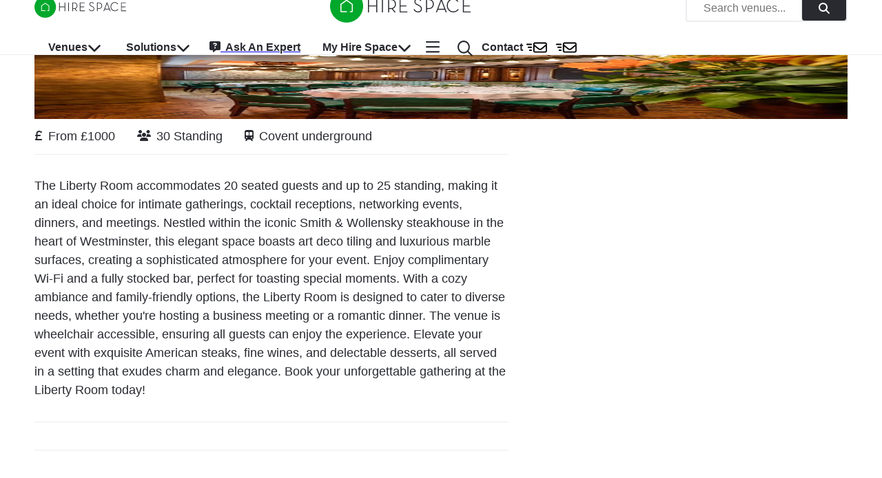

--- FILE ---
content_type: text/html; charset=utf-8
request_url: https://hirespace.com/Spaces/London/139572/Smith-Wollensky/Liberty-Room/Events
body_size: 24458
content:
<!DOCTYPE html><html lang="en"><head><meta charSet="utf-8"/><meta name="viewport" content="width=device-width, initial-scale=1.0"/><title>Liberty Room | Events | Smith &amp; Wollensky | All the best venues</title><meta name="robots" content="index,follow"/><meta name="googlebot" content="index,follow"/><meta name="description" content="Liberty Room at Smith &amp; Wollensky, Covent Garden – Host intimate corporate events or private dining in a stylish space with art deco charm. Book now!"/><meta name="twitter:card" content="summary_large_image"/><meta name="twitter:site" content="@HireSpace"/><meta name="twitter:creator" content="@HireSpace"/><meta property="og:title" content="Liberty Room | Events | Smith &amp; Wollensky | All the best venues"/><meta property="og:description" content="Liberty Room at Smith &amp; Wollensky, Covent Garden – Host intimate corporate events or private dining in a stylish space with art deco charm. Book now!"/><link rel="canonical" href="https://hirespace.com/Spaces/London/139572/Smith-Wollensky/Liberty-Room/Events"/><meta name="next-head-count" content="12"/><meta name="emotion-insertion-point" content=""/><style data-emotion="mui-global 1k1lb56">html{-webkit-font-smoothing:antialiased;-moz-osx-font-smoothing:grayscale;box-sizing:border-box;-webkit-text-size-adjust:100%;}*,*::before,*::after{box-sizing:inherit;}strong,b{font-weight:700;}body{margin:0;color:#282A30;font-family:open-sans,Helvetica,Arial,sans-serif;font-weight:400;font-size:1rem;line-height:1.5;background-color:#FFFFFF;}@media (min-width:600px){body{font-size:1.125rem;}}@media print{body{background-color:#FFFFFF;}}body::backdrop{background-color:#FFFFFF;}</style><style data-emotion="mui-global animation-c7515d">@-webkit-keyframes animation-c7515d{0%{opacity:1;}50%{opacity:0.4;}100%{opacity:1;}}@keyframes animation-c7515d{0%{opacity:1;}50%{opacity:0.4;}100%{opacity:1;}}</style><style data-emotion="mui-global animation-wiooy9">@-webkit-keyframes animation-wiooy9{0%{-webkit-transform:translateX(-100%);-moz-transform:translateX(-100%);-ms-transform:translateX(-100%);transform:translateX(-100%);}50%{-webkit-transform:translateX(100%);-moz-transform:translateX(100%);-ms-transform:translateX(100%);transform:translateX(100%);}100%{-webkit-transform:translateX(100%);-moz-transform:translateX(100%);-ms-transform:translateX(100%);transform:translateX(100%);}}@keyframes animation-wiooy9{0%{-webkit-transform:translateX(-100%);-moz-transform:translateX(-100%);-ms-transform:translateX(-100%);transform:translateX(-100%);}50%{-webkit-transform:translateX(100%);-moz-transform:translateX(100%);-ms-transform:translateX(100%);transform:translateX(100%);}100%{-webkit-transform:translateX(100%);-moz-transform:translateX(100%);-ms-transform:translateX(100%);transform:translateX(100%);}}</style><style data-emotion="mui 50adg8 1bosud2 1sgk60q 1foxy5n cdjry9 91y1io 1nuff62 un4488 kxu0dz 1rerx6y 1wxaqej 1yfxkmk 1e8y3dh 1guk29 19qgh2w 1y9cfux 1g78ho2 1xdhyk6 ayvyth iezucv 3hs92s jocmys 1xrk5br 1edvrgv am381p 7qjt3r gq0s9k 1fqoj4y ay5om0 1no7khp chz7cr sl8bt6 1tm4r12 siqniz 15y27w8 dhs4q3 a6foel fx2x30 12j5pzi 15j76c0 1wcki95 iim323 13htf5s 19veg4s 4q7xk7 8rnkcc 1ak9ift h700ek 1qoia11 1wdpmd1 12yd0g3 1avbnce 3iog06 1fobf8d sosu67 1tt40r3 1af1kau 1elve3q nxzrfu 1udb513 w0be1r 1lb678d 1d3bbye 19pzbyx yosyr2 jqdbe4 tyytig 39kjg6 15u5sue m6069w rpybyc 79elbk 1dlkkjc olyig7 t18lts vzbp2b 19egsyp 1xjb5xo 11hp0q3 uirvwh 1etv89n tzxsbv 11l4pgo 51eq8m hgw2gj 1nd5pgh 1auai9c 74y0il exws3a mjrc4l 17ucvbn 1071t3e 1irhfpq 112druv 1bhnhl0 18m7r8i 1b4xaj2 1ytfb6r 1ycr5yi iol86l qqr27w">.mui-50adg8{background-color:#fff;color:#282A30;-webkit-transition:box-shadow 300ms cubic-bezier(0.4, 0, 0.2, 1) 0ms;transition:box-shadow 300ms cubic-bezier(0.4, 0, 0.2, 1) 0ms;box-shadow:var(--Paper-shadow);background-image:var(--Paper-overlay);display:-webkit-box;display:-webkit-flex;display:-ms-flexbox;display:flex;-webkit-flex-direction:column;-ms-flex-direction:column;flex-direction:column;width:100%;box-sizing:border-box;-webkit-flex-shrink:0;-ms-flex-negative:0;flex-shrink:0;position:fixed;z-index:1100;top:0;left:auto;right:0;--AppBar-color:inherit;box-shadow:none;color:#282A30;border-bottom:1px solid #EBEDF0;}@media print{.mui-50adg8{position:absolute;}}@media (min-width:0px){.mui-50adg8{height:45px;background:#FFFFFF;}}@media (min-width:900px){.mui-50adg8{height:80px;background:white;}}.mui-50adg8 backgroundColor{main:#FFFFFF;contrast-text:#282A30;}.mui-1bosud2{width:100%;margin-left:auto;box-sizing:border-box;margin-right:auto;padding-left:1rem;padding-right:1rem;}@media (min-width:600px){.mui-1bosud2{padding-left:1.5rem;padding-right:1.5rem;}}@media (min-width:600px){.mui-1bosud2{padding-left:50px;padding-right:50px;}}@media (min-width:0px){.mui-1bosud2{height:45px;}}@media (min-width:900px){.mui-1bosud2{height:80px;}}.mui-1sgk60q{position:relative;display:-webkit-box;display:-webkit-flex;display:-ms-flexbox;display:flex;-webkit-align-items:center;-webkit-box-align:center;-ms-flex-align:center;align-items:center;min-height:56px;}@media (min-width:0px){@media (orientation: landscape){.mui-1sgk60q{min-height:48px;}}}@media (min-width:600px){.mui-1sgk60q{min-height:64px;}}@media (min-width:0px){.mui-1sgk60q{height:45px;min-height:45px!important;}}@media (min-width:900px){.mui-1sgk60q{height:80px;min-height:80px!important;}}.mui-1foxy5n{box-sizing:border-box;display:-webkit-box;display:-webkit-flex;display:-ms-flexbox;display:flex;-webkit-box-flex-wrap:wrap;-webkit-flex-wrap:wrap;-ms-flex-wrap:wrap;flex-wrap:wrap;width:100%;-webkit-flex-direction:row;-ms-flex-direction:row;flex-direction:row;-webkit-align-items:center;-webkit-box-align:center;-ms-flex-align:center;align-items:center;position:relative;}@media (min-width:900px){.mui-1foxy5n{-webkit-box-pack:justify;-webkit-justify-content:space-between;justify-content:space-between;}}.mui-cdjry9{margin-top:0.25rem;}.mui-91y1io{box-sizing:border-box;margin:0;-webkit-flex-direction:row;-ms-flex-direction:row;flex-direction:row;}@media (min-width:0px){.mui-91y1io{-webkit-box-flex:1;-webkit-flex-grow:1;-ms-flex-positive:1;flex-grow:1;margin-right:0rem;text-align:center;}}@media (min-width:900px){.mui-91y1io{-webkit-box-flex:0;-webkit-flex-grow:0;-ms-flex-positive:0;flex-grow:0;margin-right:1rem;text-align:start;}}.mui-1nuff62{display:-webkit-inline-box;display:-webkit-inline-flex;display:-ms-inline-flexbox;display:inline-flex;-webkit-align-items:center;-webkit-box-align:center;-ms-flex-align:center;align-items:center;-webkit-box-pack:center;-ms-flex-pack:center;-webkit-justify-content:center;justify-content:center;position:relative;box-sizing:border-box;-webkit-tap-highlight-color:transparent;background-color:transparent;outline:0;border:0;margin:0;border-radius:0;padding:0;cursor:pointer;-webkit-user-select:none;-moz-user-select:none;-ms-user-select:none;user-select:none;vertical-align:middle;-moz-appearance:none;-webkit-appearance:none;-webkit-text-decoration:none;text-decoration:none;color:inherit;font-family:open-sans,Helvetica,Arial,sans-serif;font-weight:500;font-size:0.875rem;line-height:1.75;text-transform:uppercase;min-width:64px;padding:6px 16px;border:0;border-radius:4px;-webkit-transition:background-color 250ms cubic-bezier(0.4, 0, 0.2, 1) 0ms,box-shadow 250ms cubic-bezier(0.4, 0, 0.2, 1) 0ms,border-color 250ms cubic-bezier(0.4, 0, 0.2, 1) 0ms,color 250ms cubic-bezier(0.4, 0, 0.2, 1) 0ms;transition:background-color 250ms cubic-bezier(0.4, 0, 0.2, 1) 0ms,box-shadow 250ms cubic-bezier(0.4, 0, 0.2, 1) 0ms,border-color 250ms cubic-bezier(0.4, 0, 0.2, 1) 0ms,color 250ms cubic-bezier(0.4, 0, 0.2, 1) 0ms;color:var(--variant-containedColor);background-color:var(--variant-containedBg);box-shadow:0px 3px 1px -2px rgba(0,0,0,0.2),0px 2px 2px 0px rgba(0,0,0,0.14),0px 1px 5px 0px rgba(0,0,0,0.12);--variant-textColor:#00A82C;--variant-outlinedColor:#00A82C;--variant-outlinedBorder:rgba(0, 168, 44, 0.5);--variant-containedColor:#FFFFFF;--variant-containedBg:#00A82C;padding:4px 10px;font-size:0.8125rem;-webkit-transition:background-color 250ms cubic-bezier(0.4, 0, 0.2, 1) 0ms,box-shadow 250ms cubic-bezier(0.4, 0, 0.2, 1) 0ms,border-color 250ms cubic-bezier(0.4, 0, 0.2, 1) 0ms;transition:background-color 250ms cubic-bezier(0.4, 0, 0.2, 1) 0ms,box-shadow 250ms cubic-bezier(0.4, 0, 0.2, 1) 0ms,border-color 250ms cubic-bezier(0.4, 0, 0.2, 1) 0ms;font-family:open-sans,Helvetica,Arial,sans-serif;font-weight:bold;text-transform:none;font-size:1rem;position:absolute;top:0;left:auto;right:200%;}.mui-1nuff62::-moz-focus-inner{border-style:none;}.mui-1nuff62.Mui-disabled{pointer-events:none;cursor:default;}@media print{.mui-1nuff62{-webkit-print-color-adjust:exact;color-adjust:exact;}}.mui-1nuff62:hover{-webkit-text-decoration:none;text-decoration:none;}.mui-1nuff62.Mui-disabled{color:rgba(0, 0, 0, 0.26);}.mui-1nuff62:hover{box-shadow:0px 2px 4px -1px rgba(0,0,0,0.2),0px 4px 5px 0px rgba(0,0,0,0.14),0px 1px 10px 0px rgba(0,0,0,0.12);}@media (hover: none){.mui-1nuff62:hover{box-shadow:0px 3px 1px -2px rgba(0,0,0,0.2),0px 2px 2px 0px rgba(0,0,0,0.14),0px 1px 5px 0px rgba(0,0,0,0.12);}}.mui-1nuff62:active{box-shadow:0px 5px 5px -3px rgba(0,0,0,0.2),0px 8px 10px 1px rgba(0,0,0,0.14),0px 3px 14px 2px rgba(0,0,0,0.12);}.mui-1nuff62.Mui-focusVisible{box-shadow:0px 3px 5px -1px rgba(0,0,0,0.2),0px 6px 10px 0px rgba(0,0,0,0.14),0px 1px 18px 0px rgba(0,0,0,0.12);}.mui-1nuff62.Mui-disabled{color:rgba(0, 0, 0, 0.26);box-shadow:none;background-color:rgba(0, 0, 0, 0.12);}@media (hover: hover){.mui-1nuff62:hover{--variant-containedBg:#53B04B;--variant-textBg:rgba(0, 168, 44, 0.04);--variant-outlinedBorder:#00A82C;--variant-outlinedBg:rgba(0, 168, 44, 0.04);}}.mui-1nuff62.MuiButton-loading{color:transparent;}.mui-un4488{box-sizing:border-box;display:-webkit-box;display:-webkit-flex;display:-ms-flexbox;display:flex;-webkit-box-flex-wrap:wrap;-webkit-flex-wrap:wrap;-ms-flex-wrap:wrap;flex-wrap:wrap;width:100%;-webkit-flex-direction:row;-ms-flex-direction:row;flex-direction:row;-webkit-align-items:center;-webkit-box-align:center;-ms-flex-align:center;align-items:center;background:#FFFFFF;border:2px solid #EBEDF0;border-radius:4px;cursor:pointer;-webkit-box-pack:justify;-webkit-justify-content:space-between;justify-content:space-between;overflow:hidden;-webkit-transition:-webkit-transform .35s,opacity .35s;transition:transform .35s,opacity .35s;}.mui-un4488.open.animate{opacity:0;-webkit-transform:scale(0);-moz-transform:scale(0);-ms-transform:scale(0);transform:scale(0);}.mui-un4488>.MuiGrid-item:not(:last-child){padding:0rem 1.5rem;}@media (max-width:599.95px){.mui-un4488>.MuiGrid-item:not(:last-child){padding:0rem 0.5rem;}}.mui-un4488>.MuiGrid-item+.MuiGrid-item:not(:last-child){border-left:1px solid #EBEDF0;}.mui-kxu0dz{box-sizing:border-box;margin:0;-webkit-flex-direction:row;-ms-flex-direction:row;flex-direction:row;-webkit-flex-basis:0;-ms-flex-preferred-size:0;flex-basis:0;-webkit-box-flex:1;-webkit-flex-grow:1;-ms-flex-positive:1;flex-grow:1;max-width:100%;}@media (min-width:600px){.mui-kxu0dz{-webkit-flex-basis:0;-ms-flex-preferred-size:0;flex-basis:0;-webkit-box-flex:1;-webkit-flex-grow:1;-ms-flex-positive:1;flex-grow:1;max-width:100%;}}@media (min-width:900px){.mui-kxu0dz{-webkit-flex-basis:0;-ms-flex-preferred-size:0;flex-basis:0;-webkit-box-flex:1;-webkit-flex-grow:1;-ms-flex-positive:1;flex-grow:1;max-width:100%;}}@media (min-width:1200px){.mui-kxu0dz{-webkit-flex-basis:0;-ms-flex-preferred-size:0;flex-basis:0;-webkit-box-flex:1;-webkit-flex-grow:1;-ms-flex-positive:1;flex-grow:1;max-width:100%;}}@media (min-width:1536px){.mui-kxu0dz{-webkit-flex-basis:0;-ms-flex-preferred-size:0;flex-basis:0;-webkit-box-flex:1;-webkit-flex-grow:1;-ms-flex-positive:1;flex-grow:1;max-width:100%;}}.mui-1rerx6y{margin:0;font-family:open-sans,Helvetica,Arial,sans-serif;font-weight:400;font-size:1rem;line-height:1.43;color:#282A30;color:#757575;}.mui-1wxaqej{box-sizing:border-box;margin:0;-webkit-flex-direction:row;-ms-flex-direction:row;flex-direction:row;}.mui-1yfxkmk{display:-webkit-inline-box;display:-webkit-inline-flex;display:-ms-inline-flexbox;display:inline-flex;-webkit-align-items:center;-webkit-box-align:center;-ms-flex-align:center;align-items:center;-webkit-box-pack:center;-ms-flex-pack:center;-webkit-justify-content:center;justify-content:center;position:relative;box-sizing:border-box;-webkit-tap-highlight-color:transparent;background-color:transparent;outline:0;border:0;margin:0;border-radius:0;padding:0;cursor:pointer;-webkit-user-select:none;-moz-user-select:none;-ms-user-select:none;user-select:none;vertical-align:middle;-moz-appearance:none;-webkit-appearance:none;-webkit-text-decoration:none;text-decoration:none;color:inherit;font-family:open-sans,Helvetica,Arial,sans-serif;font-weight:500;font-size:0.875rem;line-height:1.75;text-transform:uppercase;min-width:64px;padding:6px 16px;border:0;border-radius:4px;-webkit-transition:background-color 250ms cubic-bezier(0.4, 0, 0.2, 1) 0ms,box-shadow 250ms cubic-bezier(0.4, 0, 0.2, 1) 0ms,border-color 250ms cubic-bezier(0.4, 0, 0.2, 1) 0ms,color 250ms cubic-bezier(0.4, 0, 0.2, 1) 0ms;transition:background-color 250ms cubic-bezier(0.4, 0, 0.2, 1) 0ms,box-shadow 250ms cubic-bezier(0.4, 0, 0.2, 1) 0ms,border-color 250ms cubic-bezier(0.4, 0, 0.2, 1) 0ms,color 250ms cubic-bezier(0.4, 0, 0.2, 1) 0ms;color:var(--variant-containedColor);background-color:var(--variant-containedBg);box-shadow:0px 3px 1px -2px rgba(0,0,0,0.2),0px 2px 2px 0px rgba(0,0,0,0.14),0px 1px 5px 0px rgba(0,0,0,0.12);--variant-textColor:#282A30;--variant-outlinedColor:#282A30;--variant-outlinedBorder:rgba(40, 42, 48, 0.5);--variant-containedColor:#FFFFFF;--variant-containedBg:#282A30;padding:4px 10px;font-size:0.8125rem;-webkit-transition:background-color 250ms cubic-bezier(0.4, 0, 0.2, 1) 0ms,box-shadow 250ms cubic-bezier(0.4, 0, 0.2, 1) 0ms,border-color 250ms cubic-bezier(0.4, 0, 0.2, 1) 0ms;transition:background-color 250ms cubic-bezier(0.4, 0, 0.2, 1) 0ms,box-shadow 250ms cubic-bezier(0.4, 0, 0.2, 1) 0ms,border-color 250ms cubic-bezier(0.4, 0, 0.2, 1) 0ms;font-family:open-sans,Helvetica,Arial,sans-serif;font-weight:bold;text-transform:none;font-size:1rem;height:36px;}.mui-1yfxkmk::-moz-focus-inner{border-style:none;}.mui-1yfxkmk.Mui-disabled{pointer-events:none;cursor:default;}@media print{.mui-1yfxkmk{-webkit-print-color-adjust:exact;color-adjust:exact;}}.mui-1yfxkmk:hover{-webkit-text-decoration:none;text-decoration:none;}.mui-1yfxkmk.Mui-disabled{color:rgba(0, 0, 0, 0.26);}.mui-1yfxkmk:hover{box-shadow:0px 2px 4px -1px rgba(0,0,0,0.2),0px 4px 5px 0px rgba(0,0,0,0.14),0px 1px 10px 0px rgba(0,0,0,0.12);}@media (hover: none){.mui-1yfxkmk:hover{box-shadow:0px 3px 1px -2px rgba(0,0,0,0.2),0px 2px 2px 0px rgba(0,0,0,0.14),0px 1px 5px 0px rgba(0,0,0,0.12);}}.mui-1yfxkmk:active{box-shadow:0px 5px 5px -3px rgba(0,0,0,0.2),0px 8px 10px 1px rgba(0,0,0,0.14),0px 3px 14px 2px rgba(0,0,0,0.12);}.mui-1yfxkmk.Mui-focusVisible{box-shadow:0px 3px 5px -1px rgba(0,0,0,0.2),0px 6px 10px 0px rgba(0,0,0,0.14),0px 1px 18px 0px rgba(0,0,0,0.12);}.mui-1yfxkmk.Mui-disabled{color:rgba(0, 0, 0, 0.26);box-shadow:none;background-color:rgba(0, 0, 0, 0.12);}@media (hover: hover){.mui-1yfxkmk:hover{--variant-textBg:rgba(40, 42, 48, 0.04);--variant-outlinedBorder:#282A30;--variant-outlinedBg:rgba(40, 42, 48, 0.04);}}.mui-1yfxkmk.MuiButton-loading{color:transparent;}.mui-1e8y3dh{box-sizing:border-box;margin:0;-webkit-flex-direction:row;-ms-flex-direction:row;flex-direction:row;display:-webkit-box;display:-webkit-flex;display:-ms-flexbox;display:flex;}@media (min-width:0px){.mui-1e8y3dh{position:absolute;top:0;right:0;}}@media (min-width:900px){.mui-1e8y3dh{position:inherit;top:none;right:none;}}@media (min-width:0px){.mui-1guk29{display:none;}}@media (min-width:900px){.mui-1guk29{display:-webkit-box;display:-webkit-flex;display:-ms-flexbox;display:flex;}}.mui-19qgh2w{padding-left:0.75rem;padding-right:0.75rem;}.mui-1y9cfux{display:-webkit-inline-box;display:-webkit-inline-flex;display:-ms-inline-flexbox;display:inline-flex;-webkit-align-items:center;-webkit-box-align:center;-ms-flex-align:center;align-items:center;-webkit-box-pack:center;-ms-flex-pack:center;-webkit-justify-content:center;justify-content:center;position:relative;box-sizing:border-box;-webkit-tap-highlight-color:transparent;background-color:transparent;outline:0;border:0;margin:0;border-radius:0;padding:0;cursor:pointer;-webkit-user-select:none;-moz-user-select:none;-ms-user-select:none;user-select:none;vertical-align:middle;-moz-appearance:none;-webkit-appearance:none;-webkit-text-decoration:none;text-decoration:none;color:inherit;font-family:open-sans,Helvetica,Arial,sans-serif;font-weight:500;font-size:0.875rem;line-height:1.75;text-transform:uppercase;min-width:64px;padding:6px 16px;border:0;border-radius:4px;-webkit-transition:background-color 250ms cubic-bezier(0.4, 0, 0.2, 1) 0ms,box-shadow 250ms cubic-bezier(0.4, 0, 0.2, 1) 0ms,border-color 250ms cubic-bezier(0.4, 0, 0.2, 1) 0ms,color 250ms cubic-bezier(0.4, 0, 0.2, 1) 0ms;transition:background-color 250ms cubic-bezier(0.4, 0, 0.2, 1) 0ms,box-shadow 250ms cubic-bezier(0.4, 0, 0.2, 1) 0ms,border-color 250ms cubic-bezier(0.4, 0, 0.2, 1) 0ms,color 250ms cubic-bezier(0.4, 0, 0.2, 1) 0ms;padding:6px 8px;color:var(--variant-textColor);background-color:var(--variant-textBg);color:inherit;border-color:currentColor;--variant-containedBg:#e0e0e0;-webkit-transition:background-color 250ms cubic-bezier(0.4, 0, 0.2, 1) 0ms,box-shadow 250ms cubic-bezier(0.4, 0, 0.2, 1) 0ms,border-color 250ms cubic-bezier(0.4, 0, 0.2, 1) 0ms;transition:background-color 250ms cubic-bezier(0.4, 0, 0.2, 1) 0ms,box-shadow 250ms cubic-bezier(0.4, 0, 0.2, 1) 0ms,border-color 250ms cubic-bezier(0.4, 0, 0.2, 1) 0ms;font-family:open-sans,Helvetica,Arial,sans-serif;font-weight:bold;text-transform:none;font-weight:normal;font-size:1.125rem;min-height:48px;}.mui-1y9cfux::-moz-focus-inner{border-style:none;}.mui-1y9cfux.Mui-disabled{pointer-events:none;cursor:default;}@media print{.mui-1y9cfux{-webkit-print-color-adjust:exact;color-adjust:exact;}}.mui-1y9cfux:hover{-webkit-text-decoration:none;text-decoration:none;}.mui-1y9cfux.Mui-disabled{color:rgba(0, 0, 0, 0.26);}@media (hover: hover){.mui-1y9cfux:hover{--variant-containedBg:#f5f5f5;--variant-textBg:rgba(40, 42, 48, 0.04);--variant-outlinedBg:rgba(40, 42, 48, 0.04);}}.mui-1y9cfux.MuiButton-loading{color:transparent;}@media (min-width:600px){.mui-1y9cfux{min-height:56px;}}.mui-1y9cfux:focus{outline:auto;}.mui-1g78ho2{display:inherit;margin-right:-4px;margin-left:8px;}.mui-1g78ho2>*:nth-of-type(1){font-size:20px;}.mui-ayvyth{background-color:#fff;color:#282A30;-webkit-transition:box-shadow 300ms cubic-bezier(0.4, 0, 0.2, 1) 0ms;transition:box-shadow 300ms cubic-bezier(0.4, 0, 0.2, 1) 0ms;border-radius:4px;box-shadow:var(--Paper-shadow);background-image:var(--Paper-overlay);padding:0.5rem;right:-400px;left:auto;}.mui-iezucv{list-style:none;margin:0;padding:0;position:relative;padding-top:8px;padding-bottom:8px;white-space:nowrap;}.mui-3hs92s{box-sizing:border-box;display:-webkit-box;display:-webkit-flex;display:-ms-flexbox;display:flex;-webkit-box-flex-wrap:wrap;-webkit-flex-wrap:wrap;-ms-flex-wrap:wrap;flex-wrap:wrap;width:100%;-webkit-flex-direction:row;-ms-flex-direction:row;flex-direction:row;text-align:justify;min-width:720px;margin:0rem;padding:0rem;}.mui-jocmys{box-sizing:border-box;margin:0;-webkit-flex-direction:row;-ms-flex-direction:row;flex-direction:row;-webkit-flex-basis:33.333333%;-ms-flex-preferred-size:33.333333%;flex-basis:33.333333%;-webkit-box-flex:0;-webkit-flex-grow:0;-ms-flex-positive:0;flex-grow:0;max-width:33.333333%;margin:0rem;padding:0rem;}@media (min-width:600px){.mui-jocmys{-webkit-flex-basis:33.333333%;-ms-flex-preferred-size:33.333333%;flex-basis:33.333333%;-webkit-box-flex:0;-webkit-flex-grow:0;-ms-flex-positive:0;flex-grow:0;max-width:33.333333%;}}@media (min-width:900px){.mui-jocmys{-webkit-flex-basis:33.333333%;-ms-flex-preferred-size:33.333333%;flex-basis:33.333333%;-webkit-box-flex:0;-webkit-flex-grow:0;-ms-flex-positive:0;flex-grow:0;max-width:33.333333%;}}@media (min-width:1200px){.mui-jocmys{-webkit-flex-basis:33.333333%;-ms-flex-preferred-size:33.333333%;flex-basis:33.333333%;-webkit-box-flex:0;-webkit-flex-grow:0;-ms-flex-positive:0;flex-grow:0;max-width:33.333333%;}}@media (min-width:1536px){.mui-jocmys{-webkit-flex-basis:33.333333%;-ms-flex-preferred-size:33.333333%;flex-basis:33.333333%;-webkit-box-flex:0;-webkit-flex-grow:0;-ms-flex-positive:0;flex-grow:0;max-width:33.333333%;}}.mui-1xrk5br{margin:0;font-family:open-sans,Helvetica,Arial,sans-serif;font-weight:bold;font-size:1rem;line-height:1.5rem;color:#282A30;color:#282A30;font-size:1.125rem;font-weight:700;margin-top:0.5rem;margin-left:1rem;min-height:1.5rem;}.mui-1edvrgv{margin:0;-webkit-flex-shrink:0;-ms-flex-negative:0;flex-shrink:0;border-width:0;border-style:solid;border-color:#EBEDF0;border-bottom-width:thin;margin-top:1rem;}.mui-am381p{margin:0;font:inherit;line-height:inherit;letter-spacing:inherit;color:#282A30;-webkit-text-decoration:none;text-decoration:none;color:#282A30;padding:1rem;display:block;}.mui-7qjt3r{margin:0;font-family:open-sans,Helvetica,Arial,sans-serif;font-weight:400;font-size:1rem;line-height:1.5;color:#282A30;padding-top:1rem;padding-bottom:1rem;padding-left:0.75rem;padding-right:0.75rem;font-size:1rem!important;font-weight:600;}@media (min-width:600px){.mui-7qjt3r{font-size:1.125rem;}}.mui-gq0s9k{display:-webkit-inline-box;display:-webkit-inline-flex;display:-ms-inline-flexbox;display:inline-flex;-webkit-align-items:center;-webkit-box-align:center;-ms-flex-align:center;align-items:center;-webkit-box-pack:center;-ms-flex-pack:center;-webkit-justify-content:center;justify-content:center;position:relative;box-sizing:border-box;-webkit-tap-highlight-color:transparent;background-color:transparent;outline:0;border:0;margin:0;border-radius:0;padding:0;cursor:pointer;-webkit-user-select:none;-moz-user-select:none;-ms-user-select:none;user-select:none;vertical-align:middle;-moz-appearance:none;-webkit-appearance:none;-webkit-text-decoration:none;text-decoration:none;color:inherit;text-align:center;-webkit-flex:0 0 auto;-ms-flex:0 0 auto;flex:0 0 auto;font-size:1.5rem;padding:8px;border-radius:50%;color:rgba(0, 0, 0, 0.54);-webkit-transition:background-color 150ms cubic-bezier(0.4, 0, 0.2, 1) 0ms;transition:background-color 150ms cubic-bezier(0.4, 0, 0.2, 1) 0ms;--IconButton-hoverBg:rgba(0, 0, 0, 0.04);color:inherit;padding:5px;font-size:1.125rem;margin-right:1rem;}.mui-gq0s9k::-moz-focus-inner{border-style:none;}.mui-gq0s9k.Mui-disabled{pointer-events:none;cursor:default;}@media print{.mui-gq0s9k{-webkit-print-color-adjust:exact;color-adjust:exact;}}.mui-gq0s9k:hover{background-color:var(--IconButton-hoverBg);}@media (hover: none){.mui-gq0s9k:hover{background-color:transparent;}}.mui-gq0s9k.Mui-disabled{background-color:transparent;color:rgba(0, 0, 0, 0.26);}.mui-gq0s9k.MuiIconButton-loading{color:transparent;}.mui-1fqoj4y{display:-webkit-inline-box;display:-webkit-inline-flex;display:-ms-inline-flexbox;display:inline-flex;-webkit-align-items:center;-webkit-box-align:center;-ms-flex-align:center;align-items:center;-webkit-box-pack:center;-ms-flex-pack:center;-webkit-justify-content:center;justify-content:center;position:relative;box-sizing:border-box;-webkit-tap-highlight-color:transparent;background-color:transparent;outline:0;border:0;margin:0;border-radius:0;padding:0;cursor:pointer;-webkit-user-select:none;-moz-user-select:none;-ms-user-select:none;user-select:none;vertical-align:middle;-moz-appearance:none;-webkit-appearance:none;-webkit-text-decoration:none;text-decoration:none;color:inherit;text-align:center;-webkit-flex:0 0 auto;-ms-flex:0 0 auto;flex:0 0 auto;font-size:1.5rem;padding:8px;border-radius:50%;color:rgba(0, 0, 0, 0.54);-webkit-transition:background-color 150ms cubic-bezier(0.4, 0, 0.2, 1) 0ms;transition:background-color 150ms cubic-bezier(0.4, 0, 0.2, 1) 0ms;--IconButton-hoverBg:rgba(0, 0, 0, 0.04);color:inherit;padding:5px;font-size:1.125rem;margin-top:0.25rem;}.mui-1fqoj4y::-moz-focus-inner{border-style:none;}.mui-1fqoj4y.Mui-disabled{pointer-events:none;cursor:default;}@media print{.mui-1fqoj4y{-webkit-print-color-adjust:exact;color-adjust:exact;}}.mui-1fqoj4y:hover{background-color:var(--IconButton-hoverBg);}@media (hover: none){.mui-1fqoj4y:hover{background-color:transparent;}}.mui-1fqoj4y.Mui-disabled{background-color:transparent;color:rgba(0, 0, 0, 0.26);}.mui-1fqoj4y.MuiIconButton-loading{color:transparent;}.mui-ay5om0{display:-webkit-inline-box;display:-webkit-inline-flex;display:-ms-inline-flexbox;display:inline-flex;-webkit-align-items:center;-webkit-box-align:center;-ms-flex-align:center;align-items:center;-webkit-box-pack:center;-ms-flex-pack:center;-webkit-justify-content:center;justify-content:center;position:relative;box-sizing:border-box;-webkit-tap-highlight-color:transparent;background-color:transparent;outline:0;border:0;margin:0;border-radius:0;padding:0;cursor:pointer;-webkit-user-select:none;-moz-user-select:none;-ms-user-select:none;user-select:none;vertical-align:middle;-moz-appearance:none;-webkit-appearance:none;-webkit-text-decoration:none;text-decoration:none;color:inherit;font-family:open-sans,Helvetica,Arial,sans-serif;font-weight:500;font-size:0.875rem;line-height:1.75;text-transform:uppercase;min-width:64px;padding:6px 16px;border:0;border-radius:4px;-webkit-transition:background-color 250ms cubic-bezier(0.4, 0, 0.2, 1) 0ms,box-shadow 250ms cubic-bezier(0.4, 0, 0.2, 1) 0ms,border-color 250ms cubic-bezier(0.4, 0, 0.2, 1) 0ms,color 250ms cubic-bezier(0.4, 0, 0.2, 1) 0ms;transition:background-color 250ms cubic-bezier(0.4, 0, 0.2, 1) 0ms,box-shadow 250ms cubic-bezier(0.4, 0, 0.2, 1) 0ms,border-color 250ms cubic-bezier(0.4, 0, 0.2, 1) 0ms,color 250ms cubic-bezier(0.4, 0, 0.2, 1) 0ms;padding:6px 8px;color:var(--variant-textColor);background-color:var(--variant-textBg);color:inherit;border-color:currentColor;--variant-containedBg:#e0e0e0;-webkit-transition:background-color 250ms cubic-bezier(0.4, 0, 0.2, 1) 0ms,box-shadow 250ms cubic-bezier(0.4, 0, 0.2, 1) 0ms,border-color 250ms cubic-bezier(0.4, 0, 0.2, 1) 0ms;transition:background-color 250ms cubic-bezier(0.4, 0, 0.2, 1) 0ms,box-shadow 250ms cubic-bezier(0.4, 0, 0.2, 1) 0ms,border-color 250ms cubic-bezier(0.4, 0, 0.2, 1) 0ms;font-family:open-sans,Helvetica,Arial,sans-serif;font-weight:bold;text-transform:none;font-weight:normal;font-size:1.125rem;min-height:48px;}.mui-ay5om0::-moz-focus-inner{border-style:none;}.mui-ay5om0.Mui-disabled{pointer-events:none;cursor:default;}@media print{.mui-ay5om0{-webkit-print-color-adjust:exact;color-adjust:exact;}}.mui-ay5om0:hover{-webkit-text-decoration:none;text-decoration:none;}.mui-ay5om0.Mui-disabled{color:rgba(0, 0, 0, 0.26);}@media (hover: hover){.mui-ay5om0:hover{--variant-containedBg:#f5f5f5;--variant-textBg:rgba(40, 42, 48, 0.04);--variant-outlinedBg:rgba(40, 42, 48, 0.04);}}.mui-ay5om0.MuiButton-loading{color:transparent;}@media (min-width:600px){.mui-ay5om0{min-height:56px;}}.mui-1no7khp{margin:0;font-family:open-sans,Helvetica,Arial,sans-serif;font-weight:400;font-size:1rem;line-height:1.5;color:#282A30;font-weight:600;font-size:1rem!important;}@media (min-width:600px){.mui-1no7khp{font-size:1.125rem;}}.mui-chz7cr{position:relative;display:-webkit-inline-box;display:-webkit-inline-flex;display:-ms-inline-flexbox;display:inline-flex;vertical-align:middle;-webkit-flex-shrink:0;-ms-flex-negative:0;flex-shrink:0;}.mui-sl8bt6{margin-right:0rem;}.mui-1tm4r12{display:-webkit-box;display:-webkit-flex;display:-ms-flexbox;display:flex;-webkit-flex-direction:row;-ms-flex-direction:row;flex-direction:row;-webkit-box-flex-wrap:wrap;-webkit-flex-wrap:wrap;-ms-flex-wrap:wrap;flex-wrap:wrap;-webkit-box-pack:center;-ms-flex-pack:center;-webkit-justify-content:center;justify-content:center;-webkit-align-content:center;-ms-flex-line-pack:center;align-content:center;-webkit-align-items:center;-webkit-box-align:center;-ms-flex-align:center;align-items:center;position:absolute;box-sizing:border-box;font-family:open-sans,Helvetica,Arial,sans-serif;font-weight:500;font-size:0.75rem;min-width:20px;line-height:1;padding:0 6px;height:20px;border-radius:10px;z-index:1;-webkit-transition:-webkit-transform 225ms cubic-bezier(0.4, 0, 0.2, 1) 0ms;transition:transform 225ms cubic-bezier(0.4, 0, 0.2, 1) 0ms;background-color:#00A82C;color:#FFFFFF;top:0;right:0;-webkit-transform:scale(1) translate(50%, -50%);-moz-transform:scale(1) translate(50%, -50%);-ms-transform:scale(1) translate(50%, -50%);transform:scale(1) translate(50%, -50%);transform-origin:100% 0%;-webkit-transition:-webkit-transform 195ms cubic-bezier(0.4, 0, 0.2, 1) 0ms;transition:transform 195ms cubic-bezier(0.4, 0, 0.2, 1) 0ms;}.mui-1tm4r12.MuiBadge-invisible{-webkit-transform:scale(0) translate(50%, -50%);-moz-transform:scale(0) translate(50%, -50%);-ms-transform:scale(0) translate(50%, -50%);transform:scale(0) translate(50%, -50%);}@media (min-width:0px){.mui-siqniz{margin-top:45px;}}@media (min-width:900px){.mui-siqniz{margin-top:80px;}}.mui-15y27w8{width:100%;margin-left:auto;box-sizing:border-box;margin-right:auto;padding-left:1rem;padding-right:1rem;}@media (min-width:600px){.mui-15y27w8{padding-left:1.5rem;padding-right:1.5rem;}}@media (min-width:1536px){.mui-15y27w8{max-width:1536px;}}@media (min-width:600px){.mui-15y27w8{padding-left:50px;padding-right:50px;}}@media (max-width:599.95px){.mui-15y27w8{padding-left:0!important;padding-right:0!important;padding-top:3!important;}}.mui-dhs4q3{box-sizing:border-box;display:-webkit-box;display:-webkit-flex;display:-ms-flexbox;display:flex;-webkit-box-flex-wrap:wrap;-webkit-flex-wrap:wrap;-ms-flex-wrap:wrap;flex-wrap:wrap;width:100%;-webkit-flex-direction:row;-ms-flex-direction:row;flex-direction:row;position:relative;}.mui-a6foel{margin:0;font-family:open-sans,Helvetica,Arial,sans-serif;font-weight:400;font-size:0.75rem;line-height:1.66;color:#282A30;letter-spacing:1px;text-transform:uppercase;font-size:1.125rem;}@media (min-width:0px){.mui-a6foel{color:#F7F9FC;text-align:center;}}@media (min-width:600px){.mui-a6foel{color:#282A30;text-align:left;}}.mui-fx2x30{margin:0;font-family:brandon-grotesque,Helvetica,Arial,sans-serif;font-weight:bold;font-size:2rem;line-height:3rem;color:#282A30;letter-spacing:-0.5px;margin-bottom:1rem;}@media (min-width:600px){.mui-fx2x30{font-size:2.5rem;}}@media (min-width:0px){.mui-fx2x30{color:#F7F9FC;text-align:center;}}@media (min-width:600px){.mui-fx2x30{color:#282A30;text-align:left;}}.mui-12j5pzi{margin:0;font-family:open-sans,Helvetica,Arial,sans-serif;font-weight:400;font-size:0.75rem;line-height:1.66;color:#282A30;letter-spacing:1px;text-transform:uppercase;color:#F7F9FC;margin-top:0.25rem;text-align:center;}@media (min-width:0px){.mui-12j5pzi{display:block;}}@media (min-width:600px){.mui-12j5pzi{display:none;}}.mui-15j76c0{box-sizing:border-box;margin:0;-webkit-flex-direction:row;-ms-flex-direction:row;flex-direction:row;-webkit-flex-basis:100%;-ms-flex-preferred-size:100%;flex-basis:100%;-webkit-box-flex:0;-webkit-flex-grow:0;-ms-flex-positive:0;flex-grow:0;max-width:100%;}@media (min-width:600px){.mui-15j76c0{-webkit-flex-basis:100%;-ms-flex-preferred-size:100%;flex-basis:100%;-webkit-box-flex:0;-webkit-flex-grow:0;-ms-flex-positive:0;flex-grow:0;max-width:100%;}}@media (min-width:900px){.mui-15j76c0{-webkit-flex-basis:100%;-ms-flex-preferred-size:100%;flex-basis:100%;-webkit-box-flex:0;-webkit-flex-grow:0;-ms-flex-positive:0;flex-grow:0;max-width:100%;}}@media (min-width:1200px){.mui-15j76c0{-webkit-flex-basis:100%;-ms-flex-preferred-size:100%;flex-basis:100%;-webkit-box-flex:0;-webkit-flex-grow:0;-ms-flex-positive:0;flex-grow:0;max-width:100%;}}@media (min-width:1536px){.mui-15j76c0{-webkit-flex-basis:100%;-ms-flex-preferred-size:100%;flex-basis:100%;-webkit-box-flex:0;-webkit-flex-grow:0;-ms-flex-positive:0;flex-grow:0;max-width:100%;}}.mui-1wcki95{margin:0rem;padding:0rem;overflow:auto;white-space:nowrap;position:absolute;right:0;bottom:0;left:0;z-index:1;list-style-type:none;background-color:#282A30;}@media (min-width:0px){.mui-1wcki95{display:-webkit-box;display:-webkit-flex;display:-ms-flexbox;display:flex;}}@media (min-width:600px){.mui-1wcki95{display:none;}}.mui-iim323{margin:0;font-family:open-sans,Helvetica,Arial,sans-serif;font-weight:400;font-size:1rem;line-height:1.5;color:#F7F9FC;padding-right:1rem;padding-top:0.75rem;padding-bottom:0.75rem;}@media (min-width:600px){.mui-iim323{font-size:1.125rem;}}@media (min-width:0px){.mui-iim323{padding-left:1rem;}}@media (min-width:600px){.mui-iim323{padding-left:0rem;}}.mui-13htf5s{padding-left:0.5rem;}.mui-19veg4s{margin:0;font-family:open-sans,Helvetica,Arial,sans-serif;font-weight:400;font-size:1rem;line-height:1.5;color:#F7F9FC;padding-right:1rem;padding-top:0.75rem;padding-bottom:0.75rem;}@media (min-width:600px){.mui-19veg4s{font-size:1.125rem;}}@media (min-width:0px){.mui-19veg4s{padding-left:1rem;}}@media (min-width:600px){.mui-19veg4s{padding-left:1rem;}}.mui-4q7xk7{width:100%;margin-left:auto;box-sizing:border-box;margin-right:auto;padding-left:1rem;padding-right:1rem;}@media (min-width:600px){.mui-4q7xk7{padding-left:1.5rem;padding-right:1.5rem;}}@media (min-width:1536px){.mui-4q7xk7{max-width:1536px;}}@media (min-width:600px){.mui-4q7xk7{padding-left:50px;padding-right:50px;}}@media (min-width:0px){.mui-4q7xk7{margin-left:0rem;margin-right:0rem;}}@media (min-width:600px){.mui-4q7xk7{margin-left:auto;margin-right:auto;}}.mui-8rnkcc{box-sizing:border-box;display:-webkit-box;display:-webkit-flex;display:-ms-flexbox;display:flex;-webkit-box-flex-wrap:wrap;-webkit-flex-wrap:wrap;-ms-flex-wrap:wrap;flex-wrap:wrap;width:100%;-webkit-flex-direction:row;-ms-flex-direction:row;flex-direction:row;-webkit-box-pack:justify;-webkit-justify-content:space-between;justify-content:space-between;}.mui-1ak9ift{box-sizing:border-box;margin:0;-webkit-flex-direction:row;-ms-flex-direction:row;flex-direction:row;-webkit-flex-basis:100%;-ms-flex-preferred-size:100%;flex-basis:100%;-webkit-box-flex:0;-webkit-flex-grow:0;-ms-flex-positive:0;flex-grow:0;max-width:100%;}@media (min-width:600px){.mui-1ak9ift{-webkit-flex-basis:100%;-ms-flex-preferred-size:100%;flex-basis:100%;-webkit-box-flex:0;-webkit-flex-grow:0;-ms-flex-positive:0;flex-grow:0;max-width:100%;}}@media (min-width:900px){.mui-1ak9ift{-webkit-flex-basis:58.333333%;-ms-flex-preferred-size:58.333333%;flex-basis:58.333333%;-webkit-box-flex:0;-webkit-flex-grow:0;-ms-flex-positive:0;flex-grow:0;max-width:58.333333%;}}@media (min-width:1200px){.mui-1ak9ift{-webkit-flex-basis:58.333333%;-ms-flex-preferred-size:58.333333%;flex-basis:58.333333%;-webkit-box-flex:0;-webkit-flex-grow:0;-ms-flex-positive:0;flex-grow:0;max-width:58.333333%;}}@media (min-width:1536px){.mui-1ak9ift{-webkit-flex-basis:58.333333%;-ms-flex-preferred-size:58.333333%;flex-basis:58.333333%;-webkit-box-flex:0;-webkit-flex-grow:0;-ms-flex-positive:0;flex-grow:0;max-width:58.333333%;}}.mui-h700ek{margin:0rem;padding:0rem;overflow:auto;white-space:nowrap;border-bottom:1px solid #EBEDF0;margin-bottom:2rem;list-style-type:none;background-color:#FFFFFF;}@media (min-width:0px){.mui-h700ek{display:none;}}@media (min-width:600px){.mui-h700ek{display:-webkit-box;display:-webkit-flex;display:-ms-flexbox;display:flex;}}.mui-1qoia11{margin:0;font-family:open-sans,Helvetica,Arial,sans-serif;font-weight:400;font-size:1rem;line-height:1.5;color:#282A30;padding-right:1rem;padding-top:0.75rem;padding-bottom:0.75rem;}@media (min-width:600px){.mui-1qoia11{font-size:1.125rem;}}@media (min-width:0px){.mui-1qoia11{padding-left:1rem;}}@media (min-width:600px){.mui-1qoia11{padding-left:0rem;}}.mui-1wdpmd1{margin:0;font-family:open-sans,Helvetica,Arial,sans-serif;font-weight:400;font-size:1rem;line-height:1.5;color:#282A30;padding-right:1rem;padding-top:0.75rem;padding-bottom:0.75rem;}@media (min-width:600px){.mui-1wdpmd1{font-size:1.125rem;}}@media (min-width:0px){.mui-1wdpmd1{padding-left:1rem;}}@media (min-width:600px){.mui-1wdpmd1{padding-left:1rem;}}.mui-12yd0g3{margin:0;font-family:open-sans,Helvetica,Arial,sans-serif;font-weight:400;font-size:1rem;line-height:1.5;color:#282A30;}@media (min-width:600px){.mui-12yd0g3{font-size:1.125rem;}}.mui-1avbnce{margin:0;-webkit-flex-shrink:0;-ms-flex-negative:0;flex-shrink:0;border-width:0;border-style:solid;border-color:#EBEDF0;border-bottom-width:thin;margin-top:2rem;margin-bottom:2.5rem;}.mui-3iog06{margin:0;-webkit-flex-shrink:0;-ms-flex-negative:0;flex-shrink:0;border-width:0;border-style:solid;border-color:#EBEDF0;border-bottom-width:thin;margin-top:1rem;margin-bottom:2.5rem;}.mui-1fobf8d{margin-bottom:1.5rem;}.mui-sosu67{display:-webkit-box;display:-webkit-flex;display:-ms-flexbox;display:flex;-webkit-box-flex-wrap:wrap;-webkit-flex-wrap:wrap;-ms-flex-wrap:wrap;flex-wrap:wrap;gap:0.5rem;}.mui-1tt40r3{display:block;background-color:rgba(40, 42, 48, 0.11);height:1.2em;border-radius:4px;-webkit-animation:animation-c7515d 2s ease-in-out 0.5s infinite;animation:animation-c7515d 2s ease-in-out 0.5s infinite;border-radius:20px;background-color:transparent;border:1px solid rgba(0, 0, 0, 0.08);opacity:0.7;}.mui-1af1kau{margin-bottom:2.5rem;padding-bottom:2rem;}.mui-1elve3q{margin:0;font-family:open-sans,Helvetica,Arial,sans-serif;font-weight:bold;font-size:1.5rem;line-height:2rem;color:#282A30;margin-bottom:1rem;font-weight:600;}.mui-nxzrfu{box-sizing:border-box;display:-webkit-box;display:-webkit-flex;display:-ms-flexbox;display:flex;-webkit-box-flex-wrap:wrap;-webkit-flex-wrap:wrap;-ms-flex-wrap:wrap;flex-wrap:wrap;width:100%;-webkit-flex-direction:row;-ms-flex-direction:row;flex-direction:row;margin-top:calc(-1 * 1rem);width:calc(100% + 1rem);margin-left:calc(-1 * 1rem);}.mui-nxzrfu>.MuiGrid-item{padding-top:1rem;}.mui-nxzrfu>.MuiGrid-item{padding-left:1rem;}.mui-1udb513{box-sizing:border-box;margin:0;-webkit-flex-direction:row;-ms-flex-direction:row;flex-direction:row;-webkit-flex-basis:33.333333%;-ms-flex-preferred-size:33.333333%;flex-basis:33.333333%;-webkit-box-flex:0;-webkit-flex-grow:0;-ms-flex-positive:0;flex-grow:0;max-width:33.333333%;}@media (min-width:600px){.mui-1udb513{-webkit-flex-basis:33.333333%;-ms-flex-preferred-size:33.333333%;flex-basis:33.333333%;-webkit-box-flex:0;-webkit-flex-grow:0;-ms-flex-positive:0;flex-grow:0;max-width:33.333333%;}}@media (min-width:900px){.mui-1udb513{-webkit-flex-basis:33.333333%;-ms-flex-preferred-size:33.333333%;flex-basis:33.333333%;-webkit-box-flex:0;-webkit-flex-grow:0;-ms-flex-positive:0;flex-grow:0;max-width:33.333333%;}}@media (min-width:1200px){.mui-1udb513{-webkit-flex-basis:33.333333%;-ms-flex-preferred-size:33.333333%;flex-basis:33.333333%;-webkit-box-flex:0;-webkit-flex-grow:0;-ms-flex-positive:0;flex-grow:0;max-width:33.333333%;}}@media (min-width:1536px){.mui-1udb513{-webkit-flex-basis:33.333333%;-ms-flex-preferred-size:33.333333%;flex-basis:33.333333%;-webkit-box-flex:0;-webkit-flex-grow:0;-ms-flex-positive:0;flex-grow:0;max-width:33.333333%;}}.mui-w0be1r{display:block;background-color:rgba(40, 42, 48, 0.11);height:1.2em;border-radius:4px;position:relative;overflow:hidden;-webkit-mask-image:-webkit-radial-gradient(white, black);}.mui-w0be1r::after{background:linear-gradient(
                90deg,
                transparent,
                rgba(0, 0, 0, 0.04),
                transparent
              );content:"";position:absolute;-webkit-transform:translateX(-100%);-moz-transform:translateX(-100%);-ms-transform:translateX(-100%);transform:translateX(-100%);bottom:0;left:0;right:0;top:0;}.mui-w0be1r::after{-webkit-animation:animation-wiooy9 2s linear 0.5s infinite;animation:animation-wiooy9 2s linear 0.5s infinite;}.mui-1lb678d{box-sizing:border-box;margin:0;-webkit-flex-direction:row;-ms-flex-direction:row;flex-direction:row;-webkit-flex-basis:100%;-ms-flex-preferred-size:100%;flex-basis:100%;-webkit-box-flex:0;-webkit-flex-grow:0;-ms-flex-positive:0;flex-grow:0;max-width:100%;margin-top:1rem;}@media (min-width:600px){.mui-1lb678d{-webkit-flex-basis:100%;-ms-flex-preferred-size:100%;flex-basis:100%;-webkit-box-flex:0;-webkit-flex-grow:0;-ms-flex-positive:0;flex-grow:0;max-width:100%;}}@media (min-width:900px){.mui-1lb678d{-webkit-flex-basis:100%;-ms-flex-preferred-size:100%;flex-basis:100%;-webkit-box-flex:0;-webkit-flex-grow:0;-ms-flex-positive:0;flex-grow:0;max-width:100%;}}@media (min-width:1200px){.mui-1lb678d{-webkit-flex-basis:100%;-ms-flex-preferred-size:100%;flex-basis:100%;-webkit-box-flex:0;-webkit-flex-grow:0;-ms-flex-positive:0;flex-grow:0;max-width:100%;}}@media (min-width:1536px){.mui-1lb678d{-webkit-flex-basis:100%;-ms-flex-preferred-size:100%;flex-basis:100%;-webkit-box-flex:0;-webkit-flex-grow:0;-ms-flex-positive:0;flex-grow:0;max-width:100%;}}.mui-1d3bbye{box-sizing:border-box;display:-webkit-box;display:-webkit-flex;display:-ms-flexbox;display:flex;-webkit-box-flex-wrap:wrap;-webkit-flex-wrap:wrap;-ms-flex-wrap:wrap;flex-wrap:wrap;width:100%;-webkit-flex-direction:row;-ms-flex-direction:row;flex-direction:row;}.mui-19pzbyx{display:block;background-color:rgba(40, 42, 48, 0.11);height:1.2em;margin-top:0;margin-bottom:0;height:auto;transform-origin:0 55%;-webkit-transform:scale(1, 0.60);-moz-transform:scale(1, 0.60);-ms-transform:scale(1, 0.60);transform:scale(1, 0.60);border-radius:4px/6.7px;position:relative;overflow:hidden;-webkit-mask-image:-webkit-radial-gradient(white, black);margin-bottom:1rem;}.mui-19pzbyx:empty:before{content:"\00a0";}.mui-19pzbyx::after{background:linear-gradient(
                90deg,
                transparent,
                rgba(0, 0, 0, 0.04),
                transparent
              );content:"";position:absolute;-webkit-transform:translateX(-100%);-moz-transform:translateX(-100%);-ms-transform:translateX(-100%);transform:translateX(-100%);bottom:0;left:0;right:0;top:0;}.mui-19pzbyx::after{-webkit-animation:animation-wiooy9 2s linear 0.5s infinite;animation:animation-wiooy9 2s linear 0.5s infinite;}.mui-yosyr2{display:block;background-color:rgba(40, 42, 48, 0.11);height:1.2em;position:relative;overflow:hidden;-webkit-mask-image:-webkit-radial-gradient(white, black);}.mui-yosyr2::after{background:linear-gradient(
                90deg,
                transparent,
                rgba(0, 0, 0, 0.04),
                transparent
              );content:"";position:absolute;-webkit-transform:translateX(-100%);-moz-transform:translateX(-100%);-ms-transform:translateX(-100%);transform:translateX(-100%);bottom:0;left:0;right:0;top:0;}.mui-yosyr2::after{-webkit-animation:animation-wiooy9 2s linear 0.5s infinite;animation:animation-wiooy9 2s linear 0.5s infinite;}.mui-jqdbe4{margin:0;-webkit-flex-shrink:0;-ms-flex-negative:0;flex-shrink:0;border-width:0;border-style:solid;border-color:#EBEDF0;border-bottom-width:thin;}@media (min-width:0px){.mui-jqdbe4{margin-bottom:2.5rem;margin-top:1rem;}}@media (min-width:600px){.mui-jqdbe4{margin-bottom:3rem;margin-top:1.5rem;}}.mui-tyytig img{width:100%;height:100%;object-fit:cover;}.mui-39kjg6{margin:0;-webkit-flex-shrink:0;-ms-flex-negative:0;flex-shrink:0;border-width:0;border-style:solid;border-color:#EBEDF0;border-bottom-width:thin;margin-top:2.5rem;margin-bottom:2.5rem;}.mui-15u5sue{margin:0;font-family:brandon-grotesque,Helvetica,Arial,sans-serif;font-weight:bold;font-size:2rem;line-height:3rem;color:#282A30;letter-spacing:-0.5px;margin-bottom:1rem;}@media (min-width:600px){.mui-15u5sue{font-size:2.5rem;}}.mui-m6069w{display:block;background-color:rgba(40, 42, 48, 0.11);height:1.2em;margin-top:0;margin-bottom:0;height:auto;transform-origin:0 55%;-webkit-transform:scale(1, 0.60);-moz-transform:scale(1, 0.60);-ms-transform:scale(1, 0.60);transform:scale(1, 0.60);border-radius:4px/6.7px;-webkit-animation:animation-c7515d 2s ease-in-out 0.5s infinite;animation:animation-c7515d 2s ease-in-out 0.5s infinite;}.mui-m6069w:empty:before{content:"\00a0";}.mui-rpybyc{box-sizing:border-box;margin:0;-webkit-flex-direction:row;-ms-flex-direction:row;flex-direction:row;-webkit-flex-basis:100%;-ms-flex-preferred-size:100%;flex-basis:100%;-webkit-box-flex:0;-webkit-flex-grow:0;-ms-flex-positive:0;flex-grow:0;max-width:100%;}@media (min-width:600px){.mui-rpybyc{-webkit-flex-basis:50%;-ms-flex-preferred-size:50%;flex-basis:50%;-webkit-box-flex:0;-webkit-flex-grow:0;-ms-flex-positive:0;flex-grow:0;max-width:50%;}}@media (min-width:900px){.mui-rpybyc{-webkit-flex-basis:50%;-ms-flex-preferred-size:50%;flex-basis:50%;-webkit-box-flex:0;-webkit-flex-grow:0;-ms-flex-positive:0;flex-grow:0;max-width:50%;}}@media (min-width:1200px){.mui-rpybyc{-webkit-flex-basis:50%;-ms-flex-preferred-size:50%;flex-basis:50%;-webkit-box-flex:0;-webkit-flex-grow:0;-ms-flex-positive:0;flex-grow:0;max-width:50%;}}@media (min-width:1536px){.mui-rpybyc{-webkit-flex-basis:50%;-ms-flex-preferred-size:50%;flex-basis:50%;-webkit-box-flex:0;-webkit-flex-grow:0;-ms-flex-positive:0;flex-grow:0;max-width:50%;}}.mui-79elbk{position:relative;}.mui-1dlkkjc{border-radius:8px;overflow:hidden;position:relative;}.mui-olyig7{padding:0.5rem;}.mui-t18lts{display:block;background-color:rgba(40, 42, 48, 0.11);height:1.2em;margin-top:0;margin-bottom:0;height:auto;transform-origin:0 55%;-webkit-transform:scale(1, 0.60);-moz-transform:scale(1, 0.60);-ms-transform:scale(1, 0.60);transform:scale(1, 0.60);border-radius:4px/6.7px;position:relative;overflow:hidden;-webkit-mask-image:-webkit-radial-gradient(white, black);}.mui-t18lts:empty:before{content:"\00a0";}.mui-t18lts::after{background:linear-gradient(
                90deg,
                transparent,
                rgba(0, 0, 0, 0.04),
                transparent
              );content:"";position:absolute;-webkit-transform:translateX(-100%);-moz-transform:translateX(-100%);-ms-transform:translateX(-100%);transform:translateX(-100%);bottom:0;left:0;right:0;top:0;}.mui-t18lts::after{-webkit-animation:animation-wiooy9 2s linear 0.5s infinite;animation:animation-wiooy9 2s linear 0.5s infinite;}.mui-vzbp2b{box-sizing:border-box;margin:0;-webkit-flex-direction:row;-ms-flex-direction:row;flex-direction:row;-webkit-flex-basis:100%;-ms-flex-preferred-size:100%;flex-basis:100%;-webkit-box-flex:0;-webkit-flex-grow:0;-ms-flex-positive:0;flex-grow:0;max-width:100%;display:-webkit-box;display:-webkit-flex;display:-ms-flexbox;display:flex;-webkit-box-pack:center;-ms-flex-pack:center;-webkit-justify-content:center;justify-content:center;margin-top:1.5rem;}@media (min-width:600px){.mui-vzbp2b{-webkit-flex-basis:100%;-ms-flex-preferred-size:100%;flex-basis:100%;-webkit-box-flex:0;-webkit-flex-grow:0;-ms-flex-positive:0;flex-grow:0;max-width:100%;}}@media (min-width:900px){.mui-vzbp2b{-webkit-flex-basis:100%;-ms-flex-preferred-size:100%;flex-basis:100%;-webkit-box-flex:0;-webkit-flex-grow:0;-ms-flex-positive:0;flex-grow:0;max-width:100%;}}@media (min-width:1200px){.mui-vzbp2b{-webkit-flex-basis:100%;-ms-flex-preferred-size:100%;flex-basis:100%;-webkit-box-flex:0;-webkit-flex-grow:0;-ms-flex-positive:0;flex-grow:0;max-width:100%;}}@media (min-width:1536px){.mui-vzbp2b{-webkit-flex-basis:100%;-ms-flex-preferred-size:100%;flex-basis:100%;-webkit-box-flex:0;-webkit-flex-grow:0;-ms-flex-positive:0;flex-grow:0;max-width:100%;}}.mui-19egsyp{box-sizing:border-box;margin:0;-webkit-flex-direction:row;-ms-flex-direction:row;flex-direction:row;-webkit-flex-basis:100%;-ms-flex-preferred-size:100%;flex-basis:100%;-webkit-box-flex:0;-webkit-flex-grow:0;-ms-flex-positive:0;flex-grow:0;max-width:100%;}@media (min-width:600px){.mui-19egsyp{-webkit-flex-basis:100%;-ms-flex-preferred-size:100%;flex-basis:100%;-webkit-box-flex:0;-webkit-flex-grow:0;-ms-flex-positive:0;flex-grow:0;max-width:100%;}}@media (min-width:900px){.mui-19egsyp{-webkit-flex-basis:33.333333%;-ms-flex-preferred-size:33.333333%;flex-basis:33.333333%;-webkit-box-flex:0;-webkit-flex-grow:0;-ms-flex-positive:0;flex-grow:0;max-width:33.333333%;}}@media (min-width:1200px){.mui-19egsyp{-webkit-flex-basis:33.333333%;-ms-flex-preferred-size:33.333333%;flex-basis:33.333333%;-webkit-box-flex:0;-webkit-flex-grow:0;-ms-flex-positive:0;flex-grow:0;max-width:33.333333%;}}@media (min-width:1536px){.mui-19egsyp{-webkit-flex-basis:33.333333%;-ms-flex-preferred-size:33.333333%;flex-basis:33.333333%;-webkit-box-flex:0;-webkit-flex-grow:0;-ms-flex-positive:0;flex-grow:0;max-width:33.333333%;}}.mui-1xjb5xo{width:100%;margin-left:auto;box-sizing:border-box;margin-right:auto;padding-left:1rem;padding-right:1rem;margin-top:1.5rem;margin-bottom:2.5rem;}@media (min-width:600px){.mui-1xjb5xo{padding-left:1.5rem;padding-right:1.5rem;}}@media (min-width:1536px){.mui-1xjb5xo{max-width:1536px;}}@media (min-width:600px){.mui-1xjb5xo{padding-left:50px;padding-right:50px;}}@media (min-width:0px){.mui-1xjb5xo{margin-left:0rem;margin-right:0rem;}}@media (min-width:600px){.mui-1xjb5xo{margin-left:auto;margin-right:auto;}}.mui-11hp0q3{width:100%;margin-left:auto;box-sizing:border-box;margin-right:auto;padding-left:1rem;padding-right:1rem;}@media (min-width:600px){.mui-11hp0q3{padding-left:1.5rem;padding-right:1.5rem;}}@media (min-width:1536px){.mui-11hp0q3{max-width:1536px;}}@media (min-width:600px){.mui-11hp0q3{padding-left:50px;padding-right:50px;}}.mui-uirvwh{margin-bottom:3rem;}.mui-1etv89n{box-sizing:border-box;margin:0;-webkit-flex-direction:row;-ms-flex-direction:row;flex-direction:row;-webkit-flex-basis:100%;-ms-flex-preferred-size:100%;flex-basis:100%;-webkit-box-flex:0;-webkit-flex-grow:0;-ms-flex-positive:0;flex-grow:0;max-width:100%;}@media (min-width:600px){.mui-1etv89n{-webkit-flex-basis:50%;-ms-flex-preferred-size:50%;flex-basis:50%;-webkit-box-flex:0;-webkit-flex-grow:0;-ms-flex-positive:0;flex-grow:0;max-width:50%;}}@media (min-width:900px){.mui-1etv89n{-webkit-flex-basis:33.333333%;-ms-flex-preferred-size:33.333333%;flex-basis:33.333333%;-webkit-box-flex:0;-webkit-flex-grow:0;-ms-flex-positive:0;flex-grow:0;max-width:33.333333%;}}@media (min-width:1200px){.mui-1etv89n{-webkit-flex-basis:25%;-ms-flex-preferred-size:25%;flex-basis:25%;-webkit-box-flex:0;-webkit-flex-grow:0;-ms-flex-positive:0;flex-grow:0;max-width:25%;}}@media (min-width:1536px){.mui-1etv89n{-webkit-flex-basis:25%;-ms-flex-preferred-size:25%;flex-basis:25%;-webkit-box-flex:0;-webkit-flex-grow:0;-ms-flex-positive:0;flex-grow:0;max-width:25%;}}.mui-tzxsbv{width:100%;margin-left:auto;box-sizing:border-box;margin-right:auto;padding-left:1rem;padding-right:1rem;background-color:#F3F5F8;}@media (min-width:600px){.mui-tzxsbv{padding-left:1.5rem;padding-right:1.5rem;}}@media (min-width:600px){.mui-tzxsbv{padding-left:50px;padding-right:50px;}}@media (min-width:0px){.mui-tzxsbv{padding-top:1rem;padding-bottom:1rem;}}@media (min-width:900px){.mui-tzxsbv{padding-top:2rem;padding-bottom:2rem;}}.mui-11l4pgo{margin:0;font-family:open-sans,Helvetica,Arial,sans-serif;font-weight:400;font-size:1rem;line-height:1.5;color:#282A30;color:#929398;}@media (min-width:600px){.mui-11l4pgo{font-size:1.125rem;}}.mui-51eq8m{display:-webkit-box;display:-webkit-flex;display:-ms-flexbox;display:flex;-webkit-box-flex-wrap:wrap;-webkit-flex-wrap:wrap;-ms-flex-wrap:wrap;flex-wrap:wrap;-webkit-align-items:center;-webkit-box-align:center;-ms-flex-align:center;align-items:center;padding:0;margin:0;list-style:none;}@media (max-width:899.95px){.mui-hgw2gj{-webkit-text-decoration:underline!important;text-decoration:underline!important;font-size:0.8rem!important;line-height:2.5rem!important;}}.mui-1nd5pgh{display:-webkit-box;display:-webkit-flex;display:-ms-flexbox;display:flex;-webkit-user-select:none;-moz-user-select:none;-ms-user-select:none;user-select:none;margin-left:8px;margin-right:8px;}@media (max-width:899.95px){.mui-1auai9c{font-size:0.8rem!important;}}.mui-74y0il{display:-webkit-inline-box;display:-webkit-inline-flex;display:-ms-inline-flexbox;display:inline-flex;-webkit-align-items:center;-webkit-box-align:center;-ms-flex-align:center;align-items:center;-webkit-box-pack:center;-ms-flex-pack:center;-webkit-justify-content:center;justify-content:center;position:relative;box-sizing:border-box;-webkit-tap-highlight-color:transparent;background-color:transparent;outline:0;border:0;margin:0;border-radius:0;padding:0;cursor:pointer;-webkit-user-select:none;-moz-user-select:none;-ms-user-select:none;user-select:none;vertical-align:middle;-moz-appearance:none;-webkit-appearance:none;-webkit-text-decoration:none;text-decoration:none;color:inherit;display:-webkit-box;display:-webkit-flex;display:-ms-flexbox;display:flex;margin-left:calc(0.5rem * 0.5);margin-right:calc(0.5rem * 0.5);background-color:#EBEDF0;color:#333640;border-radius:2px;}.mui-74y0il::-moz-focus-inner{border-style:none;}.mui-74y0il.Mui-disabled{pointer-events:none;cursor:default;}@media print{.mui-74y0il{-webkit-print-color-adjust:exact;color-adjust:exact;}}.mui-74y0il:hover,.mui-74y0il:focus{background-color:#EEE9FA;}.mui-74y0il:active{box-shadow:none;background-color:rgb(209, 205, 220);}.mui-exws3a{-webkit-user-select:none;-moz-user-select:none;-ms-user-select:none;user-select:none;width:1em;height:1em;display:inline-block;-webkit-flex-shrink:0;-ms-flex-negative:0;flex-shrink:0;-webkit-transition:fill 200ms cubic-bezier(0.4, 0, 0.2, 1) 0ms;transition:fill 200ms cubic-bezier(0.4, 0, 0.2, 1) 0ms;fill:currentColor;font-size:1.5rem;width:24px;height:16px;}.mui-mjrc4l{margin:0;font-family:open-sans,Helvetica,Arial,sans-serif;font-weight:400;font-size:1rem;line-height:1.5;color:#282A30;}@media (min-width:600px){.mui-mjrc4l{font-size:1.125rem;}}@media (max-width:899.95px){.mui-mjrc4l{font-size:0.835rem!important;line-height:2.5rem!important;}}.mui-17ucvbn{width:100%;margin-left:auto;box-sizing:border-box;margin-right:auto;padding-left:1rem;padding-right:1rem;background-color:#1E1F24;padding-top:3rem;padding-bottom:3rem;}@media (min-width:600px){.mui-17ucvbn{padding-left:1.5rem;padding-right:1.5rem;}}@media (min-width:600px){.mui-17ucvbn{padding-left:50px;padding-right:50px;}}.mui-1071t3e{display:-webkit-box;display:-webkit-flex;display:-ms-flexbox;display:flex;-webkit-align-items:center;-webkit-box-align:center;-ms-flex-align:center;align-items:center;margin-bottom:1rem;gap:0.75rem;}.mui-1irhfpq{display:block;background-color:rgba(247, 249, 252, 0.13);height:1.2em;margin-top:0;margin-bottom:0;height:auto;transform-origin:0 55%;-webkit-transform:scale(1, 0.60);-moz-transform:scale(1, 0.60);-ms-transform:scale(1, 0.60);transform:scale(1, 0.60);border-radius:4px/6.7px;position:relative;overflow:hidden;-webkit-mask-image:-webkit-radial-gradient(white, black);}.mui-1irhfpq:empty:before{content:"\00a0";}.mui-1irhfpq::after{background:linear-gradient(
                90deg,
                transparent,
                rgba(0, 0, 0, 0.04),
                transparent
              );content:"";position:absolute;-webkit-transform:translateX(-100%);-moz-transform:translateX(-100%);-ms-transform:translateX(-100%);transform:translateX(-100%);bottom:0;left:0;right:0;top:0;}.mui-1irhfpq::after{-webkit-animation:animation-wiooy9 2s linear 0.5s infinite;animation:animation-wiooy9 2s linear 0.5s infinite;}.mui-112druv{box-sizing:border-box;margin:0;-webkit-flex-direction:row;-ms-flex-direction:row;flex-direction:row;-webkit-flex-basis:100%;-ms-flex-preferred-size:100%;flex-basis:100%;-webkit-box-flex:0;-webkit-flex-grow:0;-ms-flex-positive:0;flex-grow:0;max-width:100%;padding-left:0.5rem;padding-right:0.5rem;}@media (min-width:600px){.mui-112druv{-webkit-flex-basis:50%;-ms-flex-preferred-size:50%;flex-basis:50%;-webkit-box-flex:0;-webkit-flex-grow:0;-ms-flex-positive:0;flex-grow:0;max-width:50%;}}@media (min-width:900px){.mui-112druv{-webkit-flex-basis:33.333333%;-ms-flex-preferred-size:33.333333%;flex-basis:33.333333%;-webkit-box-flex:0;-webkit-flex-grow:0;-ms-flex-positive:0;flex-grow:0;max-width:33.333333%;}}@media (min-width:1200px){.mui-112druv{-webkit-flex-basis:25%;-ms-flex-preferred-size:25%;flex-basis:25%;-webkit-box-flex:0;-webkit-flex-grow:0;-ms-flex-positive:0;flex-grow:0;max-width:25%;}}@media (min-width:1536px){.mui-112druv{-webkit-flex-basis:25%;-ms-flex-preferred-size:25%;flex-basis:25%;-webkit-box-flex:0;-webkit-flex-grow:0;-ms-flex-positive:0;flex-grow:0;max-width:25%;}}.mui-1bhnhl0{display:block;background-color:rgba(247, 249, 252, 0.13);height:1.2em;border-radius:4px;position:relative;overflow:hidden;-webkit-mask-image:-webkit-radial-gradient(white, black);}.mui-1bhnhl0::after{background:linear-gradient(
                90deg,
                transparent,
                rgba(0, 0, 0, 0.04),
                transparent
              );content:"";position:absolute;-webkit-transform:translateX(-100%);-moz-transform:translateX(-100%);-ms-transform:translateX(-100%);transform:translateX(-100%);bottom:0;left:0;right:0;top:0;}.mui-1bhnhl0::after{-webkit-animation:animation-wiooy9 2s linear 0.5s infinite;animation:animation-wiooy9 2s linear 0.5s infinite;}.mui-18m7r8i{width:100%;margin-left:auto;box-sizing:border-box;margin-right:auto;padding-left:1rem;padding-right:1rem;background:#1d1f24;min-height:648px;position:relative;z-index:0;padding-top:80px;padding-bottom:6rem;}@media (min-width:600px){.mui-18m7r8i{padding-left:1.5rem;padding-right:1.5rem;}}@media (min-width:600px){.mui-18m7r8i{padding-left:50px;padding-right:50px;}}.mui-1b4xaj2{box-sizing:border-box;margin:0;-webkit-flex-direction:row;-ms-flex-direction:row;flex-direction:row;-webkit-flex-basis:100%;-ms-flex-preferred-size:100%;flex-basis:100%;-webkit-box-flex:0;-webkit-flex-grow:0;-ms-flex-positive:0;flex-grow:0;max-width:100%;position:relative;z-index:1;}@media (min-width:600px){.mui-1b4xaj2{-webkit-flex-basis:100%;-ms-flex-preferred-size:100%;flex-basis:100%;-webkit-box-flex:0;-webkit-flex-grow:0;-ms-flex-positive:0;flex-grow:0;max-width:100%;}}@media (min-width:900px){.mui-1b4xaj2{-webkit-flex-basis:50%;-ms-flex-preferred-size:50%;flex-basis:50%;-webkit-box-flex:0;-webkit-flex-grow:0;-ms-flex-positive:0;flex-grow:0;max-width:50%;}}@media (min-width:1200px){.mui-1b4xaj2{-webkit-flex-basis:50%;-ms-flex-preferred-size:50%;flex-basis:50%;-webkit-box-flex:0;-webkit-flex-grow:0;-ms-flex-positive:0;flex-grow:0;max-width:50%;}}@media (min-width:1536px){.mui-1b4xaj2{-webkit-flex-basis:50%;-ms-flex-preferred-size:50%;flex-basis:50%;-webkit-box-flex:0;-webkit-flex-grow:0;-ms-flex-positive:0;flex-grow:0;max-width:50%;}}.mui-1ytfb6r{display:block;background-color:rgba(247, 249, 252, 0.13);height:1.2em;margin-top:0;margin-bottom:0;height:auto;transform-origin:0 55%;-webkit-transform:scale(1, 0.60);-moz-transform:scale(1, 0.60);-ms-transform:scale(1, 0.60);transform:scale(1, 0.60);border-radius:4px/6.7px;position:relative;overflow:hidden;-webkit-mask-image:-webkit-radial-gradient(white, black);margin-top:2rem;}.mui-1ytfb6r:empty:before{content:"\00a0";}.mui-1ytfb6r::after{background:linear-gradient(
                90deg,
                transparent,
                rgba(0, 0, 0, 0.04),
                transparent
              );content:"";position:absolute;-webkit-transform:translateX(-100%);-moz-transform:translateX(-100%);-ms-transform:translateX(-100%);transform:translateX(-100%);bottom:0;left:0;right:0;top:0;}.mui-1ytfb6r::after{-webkit-animation:animation-wiooy9 2s linear 0.5s infinite;animation:animation-wiooy9 2s linear 0.5s infinite;}.mui-1ycr5yi{box-sizing:border-box;display:-webkit-box;display:-webkit-flex;display:-ms-flexbox;display:flex;-webkit-box-flex-wrap:wrap;-webkit-flex-wrap:wrap;-ms-flex-wrap:wrap;flex-wrap:wrap;width:100%;-webkit-flex-direction:row;-ms-flex-direction:row;flex-direction:row;margin-top:calc(-1 * 2rem);width:calc(100% + 2rem);margin-left:calc(-1 * 2rem);}.mui-1ycr5yi>.MuiGrid-item{padding-top:2rem;}.mui-1ycr5yi>.MuiGrid-item{padding-left:2rem;}.mui-iol86l{box-sizing:border-box;margin:0;-webkit-flex-direction:row;-ms-flex-direction:row;flex-direction:row;-webkit-flex-basis:100%;-ms-flex-preferred-size:100%;flex-basis:100%;-webkit-box-flex:0;-webkit-flex-grow:0;-ms-flex-positive:0;flex-grow:0;max-width:100%;}@media (min-width:600px){.mui-iol86l{-webkit-flex-basis:100%;-ms-flex-preferred-size:100%;flex-basis:100%;-webkit-box-flex:0;-webkit-flex-grow:0;-ms-flex-positive:0;flex-grow:0;max-width:100%;}}@media (min-width:900px){.mui-iol86l{-webkit-flex-basis:50%;-ms-flex-preferred-size:50%;flex-basis:50%;-webkit-box-flex:0;-webkit-flex-grow:0;-ms-flex-positive:0;flex-grow:0;max-width:50%;}}@media (min-width:1200px){.mui-iol86l{-webkit-flex-basis:50%;-ms-flex-preferred-size:50%;flex-basis:50%;-webkit-box-flex:0;-webkit-flex-grow:0;-ms-flex-positive:0;flex-grow:0;max-width:50%;}}@media (min-width:1536px){.mui-iol86l{-webkit-flex-basis:50%;-ms-flex-preferred-size:50%;flex-basis:50%;-webkit-box-flex:0;-webkit-flex-grow:0;-ms-flex-positive:0;flex-grow:0;max-width:50%;}}.mui-qqr27w{display:block;background-color:rgba(247, 249, 252, 0.13);height:1.2em;border-radius:4px;position:relative;overflow:hidden;-webkit-mask-image:-webkit-radial-gradient(white, black);margin-top:2rem;}.mui-qqr27w::after{background:linear-gradient(
                90deg,
                transparent,
                rgba(0, 0, 0, 0.04),
                transparent
              );content:"";position:absolute;-webkit-transform:translateX(-100%);-moz-transform:translateX(-100%);-ms-transform:translateX(-100%);transform:translateX(-100%);bottom:0;left:0;right:0;top:0;}.mui-qqr27w::after{-webkit-animation:animation-wiooy9 2s linear 0.5s infinite;animation:animation-wiooy9 2s linear 0.5s infinite;}</style><style>@font-face {
  font-family: &#x27;open-sans&#x27;;
  src: url(&#x27;/fonts/open-sans-300.woff2&#x27;) format(&#x27;woff2&#x27;);
  font-weight: 300;
  font-style: normal;
  font-display: swap;
}

@font-face {
  font-family: &#x27;open-sans&#x27;;
  src: url(&#x27;/fonts/open-sans-400.woff2&#x27;) format(&#x27;woff2&#x27;);
  font-weight: 400;
  font-style: normal;
  font-display: swap;
}

@font-face {
  font-family: &#x27;open-sans&#x27;;
  src: url(&#x27;/fonts/open-sans-600.woff2&#x27;) format(&#x27;woff2&#x27;);
  font-weight: 600;
  font-style: normal;
  font-display: swap;
}

@font-face {
  font-family: &#x27;open-sans&#x27;;
  src: url(&#x27;/fonts/open-sans-700.woff2&#x27;) format(&#x27;woff2&#x27;);
  font-weight: 700;
  font-style: normal;
  font-display: swap;
}

@font-face {
  font-family: &#x27;open-sans&#x27;;
  src: url(&#x27;/fonts/open-sans-800.woff2&#x27;) format(&#x27;woff2&#x27;);
  font-weight: 800;
  font-style: normal;
  font-display: swap;
}

@font-face {
  font-family: &#x27;proxima-nova&#x27;;
  src: url(&#x27;/fonts/proxima-nova-300.woff2&#x27;) format(&#x27;woff2&#x27;);
  font-weight: 300;
  font-style: normal;
  font-display: swap;
}

@font-face {
  font-family: &#x27;proxima-nova&#x27;;
  src: url(&#x27;/fonts/proxima-nova-400.woff2&#x27;) format(&#x27;woff2&#x27;);
  font-weight: 400;
  font-style: normal;
  font-display: swap;
}

@font-face {
  font-family: &#x27;proxima-nova&#x27;;
  src: url(&#x27;/fonts/proxima-nova-600.woff2&#x27;) format(&#x27;woff2&#x27;);
  font-weight: 600;
  font-style: normal;
  font-display: swap;
}

@font-face {
  font-family: &#x27;proxima-nova&#x27;;
  src: url(&#x27;/fonts/proxima-nova-700.woff2&#x27;) format(&#x27;woff2&#x27;);
  font-weight: 700;
  font-style: normal;
  font-display: swap;
}

@font-face {
  font-family: &#x27;brandon-grotesque&#x27;;
  src: url(&#x27;/fonts/brandon-grotesque-400.woff2&#x27;) format(&#x27;woff2&#x27;);
  font-weight: 400;
  font-style: normal;
  font-display: swap;
}

@font-face {
  font-family: &#x27;brandon-grotesque&#x27;;
  src: url(&#x27;/fonts/brandon-grotesque-700.woff2&#x27;) format(&#x27;woff2&#x27;);
  font-weight: 700;
  font-style: normal;
  font-display: swap;
}

@font-face {
  font-family: &#x27;brandon-grotesque&#x27;;
  src: url(&#x27;/fonts/brandon-grotesque-800.woff2&#x27;) format(&#x27;woff2&#x27;);
  font-weight: 800;
  font-style: normal;
  font-display: swap;
}</style><link rel="stylesheet" href="/fonts/brandon-grotesque-700.woff2"/><link rel="preconnect" href="https://hirespace.com"/><link rel="icon" href="/favicon.ico"/><link rel="sitemap" type="application/xml" title="sitemap" href="/sitemap"/><meta name="facebook-domain-verification" content="rekn2o6gkam60s4p6w09k65sgc3oyd"/><script>
                (function() {
                  if (!window.requestIdleCallback) {
                    window.requestIdleCallback = function (handler) {
                      return setTimeout(function () {
                        var startTime = Date.now();
                        handler({
                          didTimeout: false,
                          timeRemaining: function () {
                            return Math.max(0, 50 - (Date.now() - startTime));
                          }
                        });
                      }, 1);
                    };
                  }
                  if (!window.cancelIdleCallback) {
                    window.cancelIdleCallback = function (id) {
                      clearTimeout(id);
                    };
                  }
                })();
              </script><link rel="preload" href="/_next/static/css/a402d9134cedf2d2.css" as="style"/><link rel="stylesheet" href="/_next/static/css/a402d9134cedf2d2.css" data-n-g=""/><link rel="preload" href="/_next/static/css/ef5420d8c3a9e836.css" as="style"/><link rel="stylesheet" href="/_next/static/css/ef5420d8c3a9e836.css" data-n-p=""/><noscript data-n-css=""></noscript><script defer="" nomodule="" src="/_next/static/chunks/polyfills-42372ed130431b0a.js"></script><script defer="" src="/_next/static/chunks/7949-79d4b20ebad942e1.js"></script><script defer="" src="/_next/static/chunks/4236-27b2f1e2da1057c9.js"></script><script defer="" src="/_next/static/chunks/7481.665320e583170e79.js"></script><script defer="" src="/_next/static/chunks/7d0bf13e-3631fe14d9e22a86.js"></script><script defer="" src="/_next/static/chunks/4448-7f8302b76234d887.js"></script><script defer="" src="/_next/static/chunks/5199-7fe2c16053611d3d.js"></script><script defer="" src="/_next/static/chunks/8764-6a5fe4a2ee02861a.js"></script><script defer="" src="/_next/static/chunks/2750-21a317d4e3d9895c.js"></script><script defer="" src="/_next/static/chunks/1650-0f423ff15f40c45a.js"></script><script defer="" src="/_next/static/chunks/7066-afc2e75c2abcaea8.js"></script><script defer="" src="/_next/static/chunks/1451-2eee91b5bdd13f5f.js"></script><script defer="" src="/_next/static/chunks/6669-9cfa8fa48844bdfb.js"></script><script defer="" src="/_next/static/chunks/3606-656ba62e08a785fa.js"></script><script defer="" src="/_next/static/chunks/7742-2e330ded385d6453.js"></script><script defer="" src="/_next/static/chunks/6882-69e467e68db43bb8.js"></script><script defer="" src="/_next/static/chunks/7726-ad074d49bc6bf2cd.js"></script><script defer="" src="/_next/static/chunks/8388-82cc886a7a968619.js"></script><script defer="" src="/_next/static/chunks/6276-61313714eb939b0a.js"></script><script defer="" src="/_next/static/chunks/7232-b62df82868ae3ea3.js"></script><script defer="" src="/_next/static/chunks/4754.887c78b6f3775002.js"></script><script defer="" src="/_next/static/chunks/505-2ae043f7a446d552.js"></script><script defer="" src="/_next/static/chunks/467.f1c1b1843ba5f4a3.js"></script><script defer="" src="/_next/static/chunks/9539-da3d5bb42376de4d.js"></script><script defer="" src="/_next/static/chunks/1940.68c282a632ab1057.js"></script><script defer="" src="/_next/static/chunks/7952.a9cedb0c0dfb39db.js"></script><script defer="" src="/_next/static/chunks/6526.db521a6b5ea8f3de.js"></script><script defer="" src="/_next/static/chunks/4766.3bb40000b3c46c82.js"></script><script src="/_next/static/chunks/webpack-251409e86e124760.js" defer=""></script><script src="/_next/static/chunks/framework-5a2a28c38f46ba03.js" defer=""></script><script src="/_next/static/chunks/main-8aa438f981095056.js" defer=""></script><script src="/_next/static/chunks/pages/_app-5a34f38f16eb1b4a.js" defer=""></script><script src="/_next/static/chunks/4db5f4ac-96d91830ba9e4b66.js" defer=""></script><script src="/_next/static/chunks/9936-96d251b2521a4179.js" defer=""></script><script src="/_next/static/chunks/4946-7dcbf6c92bc61ce5.js" defer=""></script><script src="/_next/static/chunks/6413-3ffbc16dcf9a5b4b.js" defer=""></script><script src="/_next/static/chunks/180-6a6982e283a06938.js" defer=""></script><script src="/_next/static/chunks/3858-cb67051d2602a4cc.js" defer=""></script><script src="/_next/static/chunks/1929-bc6f84d637dcf753.js" defer=""></script><script src="/_next/static/chunks/8509-b5b25cf5a3d9cf04.js" defer=""></script><script src="/_next/static/chunks/8323-8a29afa8834358bd.js" defer=""></script><script src="/_next/static/chunks/1951-bf9ff6582091a997.js" defer=""></script><script src="/_next/static/chunks/8654-328ee2018b4a299c.js" defer=""></script><script src="/_next/static/chunks/4546-15b68466397a7d84.js" defer=""></script><script src="/_next/static/chunks/7736-8b7c2e9257989669.js" defer=""></script><script src="/_next/static/chunks/3209-e2fe205f90d0b636.js" defer=""></script><script src="/_next/static/chunks/7206-e7f9a0abdff3cf80.js" defer=""></script><script src="/_next/static/chunks/pages/Spaces/%5B...slug%5D-b58be6a094300500.js" defer=""></script><script src="/_next/static/TPm1UuN6HGekWwZmx58QE/_buildManifest.js" defer=""></script><script src="/_next/static/TPm1UuN6HGekWwZmx58QE/_ssgManifest.js" defer=""></script></head><body id="hirespace__root"><div id="__next"><noscript><img height="1" width="1" style="display:none" alt="" src="https://px.ads.linkedin.com/collect/?pid=57786&amp;fmt=gif"/></noscript><noscript><img height="1" width="1" alt="" style="display:none" src="https://www.facebook.com/tr?id=859943027404534&amp;ev=PageView&amp;noscript=1"/></noscript><script type="application/ld+json">{"@context":"https://schema.org","@type":"WebSite","url":"https://hirespace.com","publisher":{"@type":"Organization","image":"https://d19ayerf5ehaab.cloudfront.net/assets/store-497750/497750-logo-1560030562.png","name":"Hire Space","address":{"@type":"PostalAddress","streetAddress":"17 Huguenot Place, Heneage Street","addressLocality":"London","postalCode":"E1 5LN","addressCountry":"UK"},"telephone":"020 7099 2512","sameAs":["https://www.facebook.com/HireSpace/","https://instagram.com/HireSpace/","https://www.linkedin.com/company/HireSpace/","https://pinterest.com/hirespace/"]},"potentialAction":{"@type":"SearchAction","target":{"@type":"EntryPoint","urlTemplate":"https://hirespace.com/Search?occasion={search_term_string}"},"query-input":"required name=search_term_string"}}</script><script type="application/ld+json">{"@context":"https://schema.org","@type":"LocalBusiness","url":"https://hirespace.com/Venues/London/76582/Smith-Wollensky","name":"Smith &amp; Wollensky","description":"The Liberty Room accommodates 20 seated guests and up to 25 standing, making it an ideal choice for intimate gatherings, cocktail receptions, networking events, dinners, and meetings. Nestled within the iconic Smith &amp; Wollensky steakhouse i","image":"/images/spaces/139572/nkahfpsdhla.jpeg","photo":{"@type":"ImageObject","@id":"/images/spaces/139572/nkahfpsdhla.jpeg","url":"/images/spaces/139572/nkahfpsdhla.jpeg","contentUrl":"/images/spaces/139572/nkahfpsdhla.jpeg","caption":"Liberty Room at Smith &amp; Wollensky","inLanguage":"en-GB"},"geo":{"@type":"GeoCoordinates","latitude":51.5094648,"longitude":-0.1221005},"address":{"@type":"PostalAddress","streetAddress":"The Adelphi, 1-11 John Adam St, 1-11 John Adam Street, Covent Garden, London, WC2N 6HT","addressLocality":"Covent Garden  ","postalCode":"WC2N 6HT","addressRegion":"London","addressCountry":{"@type":"Country","name":"GB"}}}</script><script type="application/ld+json">{"@context":"https://schema.org","@type":"ItemList","numberOfItems":25,"itemListElement":[{"@type":"SiteNavigationElement","name":"Unusual Venues","position":1,"url":"/GB/London-Venue-Hire/Unusual-Venues"},{"@type":"SiteNavigationElement","name":"Conference Venues","position":2,"url":"/GB/London-Venue-Hire/Conference-Venues"},{"@type":"SiteNavigationElement","name":"Corporate Venues","position":3,"url":"/GB/London-Venue-Hire/Corporate-Entertainment-Venues"},{"@type":"SiteNavigationElement","name":"Private Dining Venues","position":4,"url":"/GB/London-Venue-Hire/Private-Dining-Rooms"},{"@type":"SiteNavigationElement","name":"Christmas Party Venues","position":5,"url":"/GB/London-Venue-Hire/Christmas-Party-Venues"},{"@type":"SiteNavigationElement","name":"Summer Party Venues","position":6,"url":"/GB/London-Venue-Hire/Summer-Party-Venues"},{"@type":"SiteNavigationElement","name":"Wedding Venues","position":7,"url":"/GB/London-Venue-Hire/Wedding-Reception-Venues"},{"@type":"SiteNavigationElement","name":"Award Ceremony Venues","position":8,"url":"https://hirespace.com/GB/London-Venue-Hire/Awards-Ceremony-Venues"},{"@type":"SiteNavigationElement","name":"Sustainability Hub","position":9,"url":"/c/sustainability"},{"@type":"SiteNavigationElement","name":"Hire Space Blog","position":10,"url":"https://hirespace.com/blog"},{"@type":"SiteNavigationElement","name":"Ultimate Guides","position":11,"url":"/c/ultimate-guides"},{"@type":"SiteNavigationElement","name":"Case Studies","position":12,"url":"https://hirespace.com/blog/tag/case-studies"},{"@type":"SiteNavigationElement","name":"Find a supplier","position":13,"url":"/c/suppliers/categories"},{"@type":"SiteNavigationElement","name":"Hire Space 360","position":14,"url":"https://hirespace.com/venue-sourcing-for-businesses"},{"@type":"SiteNavigationElement","name":"For Procurement","position":15,"url":"https://hirespace.com/venue-sourcing-for-businesses/procurement"},{"@type":"SiteNavigationElement","name":"For Event Organisers","position":16,"url":"https://hirespace.com/venue-sourcing-for-businesses/event-organisers"},{"@type":"SiteNavigationElement","name":"For Office Teams","position":17,"url":"https://hirespace.com/venue-sourcing-for-businesses/office-teams"},{"@type":"SiteNavigationElement","name":"Streamlined Sourcing","position":18,"url":"https://hirespace.com/venue-sourcing-for-businesses/sourcing"},{"@type":"SiteNavigationElement","name":"Contracts and Payment","position":19,"url":"https://hirespace.com/venue-sourcing-for-businesses/contracting-payments"},{"@type":"SiteNavigationElement","name":"Global Venue Finding","position":20,"url":"https://hirespace.com/c/global-venue-finding"},{"@type":"SiteNavigationElement","name":"Event Delivery","position":21,"url":"https://hirespace.com/c/event-management"},{"@type":"SiteNavigationElement","name":"Prime Venue Marketing","position":22,"url":"https://hirespace.com/c/venues/prime"},{"@type":"SiteNavigationElement","name":"Core Venue Listing","position":23,"url":"https://hirespace.com/c/venues/core-listing"},{"@type":"SiteNavigationElement","name":"List Your Venue","position":24,"url":"https://hirespace.com/c/venues/list-with-us"},{"@type":"SiteNavigationElement","name":"List a Supplier","position":25,"url":"https://hirespace.com/c/suppliers/list-as-a-supplier"}]}</script><header class="MuiPaper-root MuiPaper-elevation MuiPaper-elevation4 MuiAppBar-root MuiAppBar-colorInherit MuiAppBar-positionFixed mui-fixed mui-50adg8" style="--Paper-shadow:0px 2px 4px -1px rgba(0,0,0,0.2),0px 4px 5px 0px rgba(0,0,0,0.14),0px 1px 10px 0px rgba(0,0,0,0.12)"><div class="MuiContainer-root mui-1bosud2"><div class="MuiToolbar-root MuiToolbar-regular mui-1sgk60q"><div class="MuiGrid-root MuiGrid-container mui-1foxy5n"><a class="block md:hidden mui-cdjry9" aria-label="Hire Space" href="/"><svg width="133" height="32" viewBox="0 0 204 49" xmlns="http://www.w3.org/2000/svg"><title>Hire Space</title><g fill="none"><g class="hidden md:block" fill="#282A30"><path d="M67.026 23.887H56.519V14.77H55V34h1.519v-8.734h10.507V34h1.52V14.77h-1.52v9.117M75.318 14.77h1.505V34h-1.505zM94.39 26.283c.42-.6.736-1.277.94-2.012.204-.73.306-1.501.306-2.29 0-.98-.158-1.92-.472-2.792a6.373 6.373 0 0 0-1.433-2.302c-.632-.649-1.431-1.17-2.374-1.548-.94-.378-2.046-.57-3.29-.57h-3.719V34h1.476v-4.846h2.257a11.255 11.255 0 0 0 1.448-.09L93.558 34H95.4l-4.326-5.282a6.735 6.735 0 0 0 1.744-.868 6.358 6.358 0 0 0 1.572-1.567zM85.825 16.12h2.148c1.094 0 2.046.156 2.833.462.777.302 1.42.721 1.91 1.245.491.525.858 1.15 1.089 1.854.237.716.357 1.488.357 2.295 0 .806-.115 1.574-.343 2.283a4.864 4.864 0 0 1-1.076 1.837c-.488.522-1.13.941-1.91 1.246-.789.306-1.751.462-2.86.462h-2.148V16.12zM102.358 25.268h8.493v-1.38h-8.493V16.12h9.465v-1.35h-10.919V34h11.288v-1.35h-9.834v-7.382M132.17 25.574a6.734 6.734 0 0 0-1.398-1.314c-.55-.398-1.223-.8-2-1.195l-1.632-.838a18.681 18.681 0 0 1-1.537-.838 5.282 5.282 0 0 1-1.021-.801 2.694 2.694 0 0 1-.574-.901c-.128-.332-.193-.743-.193-1.222 0-.905.291-1.627.894-2.214.607-.59 1.378-.878 2.358-.878.905 0 1.674.174 2.287.52.61.344 1.137.887 1.57 1.616l.151.257 1.157-.703-.16-.271c-.58-.97-1.277-1.687-2.077-2.13-.795-.44-1.78-.662-2.928-.662-.637 0-1.245.105-1.806.31a4.345 4.345 0 0 0-1.485.896c-.42.39-.756.87-.994 1.427a4.633 4.633 0 0 0-.363 1.854c0 .648.091 1.22.274 1.701.182.482.46.923.825 1.314.351.377.79.73 1.3 1.052a26.07 26.07 0 0 0 1.72.974l1.653.834a15.45 15.45 0 0 1 1.69.983c.461.317.844.658 1.136 1.014.287.35.5.738.639 1.154.14.42.21.905.21 1.442 0 1.086-.354 1.939-1.086 2.606-.732.67-1.801 1.01-3.18 1.01-1.111 0-2.11-.28-2.965-.83-.857-.553-1.54-1.333-2.028-2.316l-.14-.284-1.245.722.138.268a7.448 7.448 0 0 0 2.434 2.801c1.032.71 2.313 1.068 3.807 1.068 1.776 0 3.176-.467 4.162-1.39.995-.93 1.5-2.163 1.5-3.662 0-.665-.09-1.28-.27-1.828a5.093 5.093 0 0 0-.823-1.546M148.658 16.887c-.63-.649-1.435-1.17-2.39-1.55-.95-.376-2.08-.568-3.356-.568h-3.63V34h1.494v-4.846h2.154c1.273 0 2.398-.187 3.346-.554.953-.37 1.756-.886 2.387-1.535a6.447 6.447 0 0 0 1.43-2.3 8.14 8.14 0 0 0 .478-2.79c0-.982-.16-1.92-.48-2.79a6.426 6.426 0 0 0-1.433-2.298zm-7.882-.767h2.039c1.14 0 2.125.156 2.92.462.786.302 1.432.72 1.919 1.244a4.891 4.891 0 0 1 1.076 1.851c.23.718.348 1.49.348 2.299 0 .806-.118 1.574-.348 2.284a4.896 4.896 0 0 1-1.076 1.837c-.486.522-1.13.941-1.919 1.245-.798.306-1.78.462-2.92.462h-2.039V16.12zM161.225 14l-7.644 20h1.498l1.444-3.808h9.891L167.858 34h1.526l-7.646-20h-.513zm4.66 14.82h-8.83l4.425-11.582 4.405 11.582zM185.404 29.242a8.129 8.129 0 0 1-2.763 2.43c-1.101.596-2.358.898-3.735.898-1.157 0-2.24-.216-3.212-.643a7.628 7.628 0 0 1-2.541-1.797 8.555 8.555 0 0 1-1.687-2.714c-.408-1.033-.615-2.183-.615-3.417 0-1.232.202-2.383.6-3.418a8.477 8.477 0 0 1 1.663-2.713 7.583 7.583 0 0 1 2.501-1.796 7.651 7.651 0 0 1 3.133-.643c1.273 0 2.443.265 3.476.79a7.687 7.687 0 0 1 2.655 2.238l.179.236 1.111-.876-.193-.25a9.27 9.27 0 0 0-3.178-2.631c-1.235-.621-2.599-.936-4.05-.936a9.122 9.122 0 0 0-3.68.748 9.074 9.074 0 0 0-2.972 2.072c-.838.881-1.506 1.945-1.987 3.163-.481 1.22-.725 2.573-.725 4.016 0 1.445.244 2.797.725 4.017.482 1.221 1.159 2.287 2.016 3.166a9.323 9.323 0 0 0 3.025 2.07c1.151.496 2.416.748 3.756.748 1.559 0 3.011-.348 4.323-1.035a9.495 9.495 0 0 0 3.283-2.846l.18-.25-1.11-.875-.178.248M194.167 32.65v-7.382h8.493v-1.38h-8.493V16.12h9.465v-1.35h-10.92V34H204v-1.35h-9.833"></path></g><path d="M23.999.807C37.233.807 48 11.574 48 24.806c0 13.235-10.767 24.001-24 24.001s-24-10.766-24-24c0-13.233 10.767-24 23.999-24zm.894 15.281a1.567 1.567 0 0 0-1.793.001l-7.444 5.213A1.537 1.537 0 0 0 15 22.56v9.708c0 .85.697 1.54 1.553 1.54h7.258a.774.774 0 0 0 .777-.77.774.774 0 0 0-.777-.77h-7.258v-9.708l7.443-5.212 7.45 5.213v9.707h-2.063a.774.774 0 0 0-.777.77c0 .425.348.77.777.77h2.063A1.55 1.55 0 0 0 33 32.267V22.56c0-.5-.246-.97-.658-1.259z" fill="#00A82C"></path></g></svg></a><div class="MuiGrid-root MuiGrid-item hidden md:block mui-91y1io"><a aria-label="Hire Space" href="/"><svg width="204" height="49" viewBox="0 0 204 49" xmlns="http://www.w3.org/2000/svg"><title>Hire Space</title><g fill="none"><g class="hidden md:block" fill="#282A30"><path d="M67.026 23.887H56.519V14.77H55V34h1.519v-8.734h10.507V34h1.52V14.77h-1.52v9.117M75.318 14.77h1.505V34h-1.505zM94.39 26.283c.42-.6.736-1.277.94-2.012.204-.73.306-1.501.306-2.29 0-.98-.158-1.92-.472-2.792a6.373 6.373 0 0 0-1.433-2.302c-.632-.649-1.431-1.17-2.374-1.548-.94-.378-2.046-.57-3.29-.57h-3.719V34h1.476v-4.846h2.257a11.255 11.255 0 0 0 1.448-.09L93.558 34H95.4l-4.326-5.282a6.735 6.735 0 0 0 1.744-.868 6.358 6.358 0 0 0 1.572-1.567zM85.825 16.12h2.148c1.094 0 2.046.156 2.833.462.777.302 1.42.721 1.91 1.245.491.525.858 1.15 1.089 1.854.237.716.357 1.488.357 2.295 0 .806-.115 1.574-.343 2.283a4.864 4.864 0 0 1-1.076 1.837c-.488.522-1.13.941-1.91 1.246-.789.306-1.751.462-2.86.462h-2.148V16.12zM102.358 25.268h8.493v-1.38h-8.493V16.12h9.465v-1.35h-10.919V34h11.288v-1.35h-9.834v-7.382M132.17 25.574a6.734 6.734 0 0 0-1.398-1.314c-.55-.398-1.223-.8-2-1.195l-1.632-.838a18.681 18.681 0 0 1-1.537-.838 5.282 5.282 0 0 1-1.021-.801 2.694 2.694 0 0 1-.574-.901c-.128-.332-.193-.743-.193-1.222 0-.905.291-1.627.894-2.214.607-.59 1.378-.878 2.358-.878.905 0 1.674.174 2.287.52.61.344 1.137.887 1.57 1.616l.151.257 1.157-.703-.16-.271c-.58-.97-1.277-1.687-2.077-2.13-.795-.44-1.78-.662-2.928-.662-.637 0-1.245.105-1.806.31a4.345 4.345 0 0 0-1.485.896c-.42.39-.756.87-.994 1.427a4.633 4.633 0 0 0-.363 1.854c0 .648.091 1.22.274 1.701.182.482.46.923.825 1.314.351.377.79.73 1.3 1.052a26.07 26.07 0 0 0 1.72.974l1.653.834a15.45 15.45 0 0 1 1.69.983c.461.317.844.658 1.136 1.014.287.35.5.738.639 1.154.14.42.21.905.21 1.442 0 1.086-.354 1.939-1.086 2.606-.732.67-1.801 1.01-3.18 1.01-1.111 0-2.11-.28-2.965-.83-.857-.553-1.54-1.333-2.028-2.316l-.14-.284-1.245.722.138.268a7.448 7.448 0 0 0 2.434 2.801c1.032.71 2.313 1.068 3.807 1.068 1.776 0 3.176-.467 4.162-1.39.995-.93 1.5-2.163 1.5-3.662 0-.665-.09-1.28-.27-1.828a5.093 5.093 0 0 0-.823-1.546M148.658 16.887c-.63-.649-1.435-1.17-2.39-1.55-.95-.376-2.08-.568-3.356-.568h-3.63V34h1.494v-4.846h2.154c1.273 0 2.398-.187 3.346-.554.953-.37 1.756-.886 2.387-1.535a6.447 6.447 0 0 0 1.43-2.3 8.14 8.14 0 0 0 .478-2.79c0-.982-.16-1.92-.48-2.79a6.426 6.426 0 0 0-1.433-2.298zm-7.882-.767h2.039c1.14 0 2.125.156 2.92.462.786.302 1.432.72 1.919 1.244a4.891 4.891 0 0 1 1.076 1.851c.23.718.348 1.49.348 2.299 0 .806-.118 1.574-.348 2.284a4.896 4.896 0 0 1-1.076 1.837c-.486.522-1.13.941-1.919 1.245-.798.306-1.78.462-2.92.462h-2.039V16.12zM161.225 14l-7.644 20h1.498l1.444-3.808h9.891L167.858 34h1.526l-7.646-20h-.513zm4.66 14.82h-8.83l4.425-11.582 4.405 11.582zM185.404 29.242a8.129 8.129 0 0 1-2.763 2.43c-1.101.596-2.358.898-3.735.898-1.157 0-2.24-.216-3.212-.643a7.628 7.628 0 0 1-2.541-1.797 8.555 8.555 0 0 1-1.687-2.714c-.408-1.033-.615-2.183-.615-3.417 0-1.232.202-2.383.6-3.418a8.477 8.477 0 0 1 1.663-2.713 7.583 7.583 0 0 1 2.501-1.796 7.651 7.651 0 0 1 3.133-.643c1.273 0 2.443.265 3.476.79a7.687 7.687 0 0 1 2.655 2.238l.179.236 1.111-.876-.193-.25a9.27 9.27 0 0 0-3.178-2.631c-1.235-.621-2.599-.936-4.05-.936a9.122 9.122 0 0 0-3.68.748 9.074 9.074 0 0 0-2.972 2.072c-.838.881-1.506 1.945-1.987 3.163-.481 1.22-.725 2.573-.725 4.016 0 1.445.244 2.797.725 4.017.482 1.221 1.159 2.287 2.016 3.166a9.323 9.323 0 0 0 3.025 2.07c1.151.496 2.416.748 3.756.748 1.559 0 3.011-.348 4.323-1.035a9.495 9.495 0 0 0 3.283-2.846l.18-.25-1.11-.875-.178.248M194.167 32.65v-7.382h8.493v-1.38h-8.493V16.12h9.465v-1.35h-10.92V34H204v-1.35h-9.833"></path></g><path d="M23.999.807C37.233.807 48 11.574 48 24.806c0 13.235-10.767 24.001-24 24.001s-24-10.766-24-24c0-13.233 10.767-24 23.999-24zm.894 15.281a1.567 1.567 0 0 0-1.793.001l-7.444 5.213A1.537 1.537 0 0 0 15 22.56v9.708c0 .85.697 1.54 1.553 1.54h7.258a.774.774 0 0 0 .777-.77.774.774 0 0 0-.777-.77h-7.258v-9.708l7.443-5.212 7.45 5.213v9.707h-2.063a.774.774 0 0 0-.777.77c0 .425.348.77.777.77h2.063A1.55 1.55 0 0 0 33 32.267V22.56c0-.5-.246-.97-.658-1.259z" fill="#00A82C"></path></g></svg></a></div><button class="MuiButtonBase-root MuiButton-root MuiButton-contained MuiButton-containedPrimary MuiButton-sizeSmall MuiButton-containedSizeSmall MuiButton-colorPrimary MuiButton-root MuiButton-contained MuiButton-containedPrimary MuiButton-sizeSmall MuiButton-containedSizeSmall MuiButton-colorPrimary mui-1nuff62" tabindex="0" type="button">Skip to content</button><div class="relative flex-grow"><div class="hidden lg:block"><div class="MuiGrid-root MuiGrid-container animate mui-un4488" aria-label="Open search" role="button" tabindex="0"><div class="MuiGrid-root MuiGrid-item MuiGrid-grid-xs-true mui-kxu0dz"><p class="MuiTypography-root MuiTypography-body2 mui-1rerx6y">Search <!-- -->venues<!-- -->...</p></div><div class="MuiGrid-root MuiGrid-item mui-1wxaqej"><div class="MuiButtonBase-root MuiButton-root MuiButton-contained MuiButton-containedDark MuiButton-sizeSmall MuiButton-containedSizeSmall MuiButton-colorDark MuiButton-root MuiButton-contained MuiButton-containedDark MuiButton-sizeSmall MuiButton-containedSizeSmall MuiButton-colorDark mui-1yfxkmk" tabindex="0" role="button"><svg aria-hidden="true" focusable="false" data-prefix="fas" data-icon="magnifying-glass" class="svg-inline--fa fa-magnifying-glass " role="img" xmlns="http://www.w3.org/2000/svg" viewBox="0 0 512 512"><path fill="currentColor" d="M416 208c0 45.9-14.9 88.3-40 122.7L502.6 457.4c12.5 12.5 12.5 32.8 0 45.3s-32.8 12.5-45.3 0L330.7 376c-34.4 25.2-76.8 40-122.7 40C93.1 416 0 322.9 0 208S93.1 0 208 0S416 93.1 416 208zM208 352c79.5 0 144-64.5 144-144s-64.5-144-144-144S64 128.5 64 208s64.5 144 144 144z"></path></svg></div></div></div></div></div><nav class="MuiGrid-root MuiGrid-item mui-1e8y3dh"><div class="MuiBox-root mui-1guk29"><div class="NavMenu_navMenu__qprvd MuiBox-root mui-19qgh2w"><button class="MuiButtonBase-root MuiButton-root MuiButton-text MuiButton-textInherit MuiButton-sizeMedium MuiButton-textSizeMedium MuiButton-colorInherit MuiButton-root MuiButton-text MuiButton-textInherit MuiButton-sizeMedium MuiButton-textSizeMedium MuiButton-colorInherit NavMenu_navMenuLink___6nH3 mui-1y9cfux" tabindex="0" type="button" role="button">Venues<span class="MuiButton-icon MuiButton-endIcon MuiButton-iconSizeMedium mui-1g78ho2"><svg aria-hidden="true" focusable="false" data-prefix="fas" data-icon="chevron-down" class="svg-inline--fa fa-chevron-down " role="img" xmlns="http://www.w3.org/2000/svg" viewBox="0 0 512 512"><path fill="currentColor" d="M233.4 406.6c12.5 12.5 32.8 12.5 45.3 0l192-192c12.5-12.5 12.5-32.8 0-45.3s-32.8-12.5-45.3 0L256 338.7 86.6 169.4c-12.5-12.5-32.8-12.5-45.3 0s-12.5 32.8 0 45.3l192 192z"></path></svg></span></button><div role="tooltip" class="MuiPopper-root NavMenu_popper__HxWGG mui-1xdhyk6" style="position:fixed;top:0;left:0;display:none"><div class="MuiPaper-root MuiPaper-elevation MuiPaper-rounded MuiPaper-elevation1 NavMenu_dropDownContent__uEdmE mui-ayvyth" style="--Paper-shadow:0px 2px 1px -1px rgba(0,0,0,0.2),0px 1px 1px 0px rgba(0,0,0,0.14),0px 1px 3px 0px rgba(0,0,0,0.12);opacity:0;transform:scale(0.75, 0.5625);visibility:hidden;transform-origin:center"><ul class="MuiList-root MuiList-padding mui-iezucv" role="menu" tabindex="-1"><div class="MuiGrid-root MuiGrid-container mui-3hs92s" tabindex="-1"><div class="MuiGrid-root MuiGrid-item MuiGrid-grid-xs-4 mui-jocmys"><p class="MuiTypography-root MuiTypography-h5 mui-1xrk5br">Explore Popular Venue Types</p><hr class="MuiDivider-root MuiDivider-fullWidth mui-1edvrgv"/><a class="MuiTypography-root MuiTypography-inherit MuiLink-root MuiLink-underlineNone NavMenu_dropDownMenuLinkContainer__KQQPS mui-am381p" href="/GB/London-Venue-Hire/Unusual-Venues" role="button" tabindex="0"><span class="NavMenu_dropDownLink__TT6PL">Unusual Venues</span></a><a class="MuiTypography-root MuiTypography-inherit MuiLink-root MuiLink-underlineNone NavMenu_dropDownMenuLinkContainer__KQQPS mui-am381p" href="/GB/London-Venue-Hire/Conference-Venues" role="button" tabindex="0"><span class="NavMenu_dropDownLink__TT6PL">Conference Venues</span></a><a class="MuiTypography-root MuiTypography-inherit MuiLink-root MuiLink-underlineNone NavMenu_dropDownMenuLinkContainer__KQQPS mui-am381p" href="/GB/London-Venue-Hire/Corporate-Entertainment-Venues" role="button" tabindex="0"><span class="NavMenu_dropDownLink__TT6PL">Corporate Venues</span></a><a class="MuiTypography-root MuiTypography-inherit MuiLink-root MuiLink-underlineNone NavMenu_dropDownMenuLinkContainer__KQQPS mui-am381p" href="/GB/London-Venue-Hire/Private-Dining-Rooms" role="button" tabindex="0"><span class="NavMenu_dropDownLink__TT6PL">Private Dining Venues</span></a></div><div class="MuiGrid-root MuiGrid-item MuiGrid-grid-xs-4 mui-jocmys"><p class="MuiTypography-root MuiTypography-h5 mui-1xrk5br"> </p><hr class="MuiDivider-root MuiDivider-fullWidth mui-1edvrgv"/><a class="MuiTypography-root MuiTypography-inherit MuiLink-root MuiLink-underlineNone NavMenu_dropDownMenuLinkContainer__KQQPS mui-am381p" href="/GB/London-Venue-Hire/Christmas-Party-Venues" role="button" tabindex="0"><span class="NavMenu_dropDownLink__TT6PL">Christmas Party Venues</span></a><a class="MuiTypography-root MuiTypography-inherit MuiLink-root MuiLink-underlineNone NavMenu_dropDownMenuLinkContainer__KQQPS mui-am381p" href="/GB/London-Venue-Hire/Summer-Party-Venues" role="button" tabindex="0"><span class="NavMenu_dropDownLink__TT6PL">Summer Party Venues</span></a><a class="MuiTypography-root MuiTypography-inherit MuiLink-root MuiLink-underlineNone NavMenu_dropDownMenuLinkContainer__KQQPS mui-am381p" href="/GB/London-Venue-Hire/Wedding-Reception-Venues" role="button" tabindex="0"><span class="NavMenu_dropDownLink__TT6PL">Wedding Venues</span></a><a class="MuiTypography-root MuiTypography-inherit MuiLink-root MuiLink-underlineNone NavMenu_dropDownMenuLinkContainer__KQQPS mui-am381p" href="https://hirespace.com/GB/London-Venue-Hire/Awards-Ceremony-Venues" role="button" tabindex="0"><span class="NavMenu_dropDownLink__TT6PL">Award Ceremony Venues</span></a></div><div class="MuiGrid-root MuiGrid-item MuiGrid-grid-xs-4 mui-jocmys"><p class="MuiTypography-root MuiTypography-h5 mui-1xrk5br">Resources</p><hr class="MuiDivider-root MuiDivider-fullWidth mui-1edvrgv"/><a class="MuiTypography-root MuiTypography-inherit MuiLink-root MuiLink-underlineNone NavMenu_dropDownMenuLinkContainer__KQQPS mui-am381p" href="/c/sustainability" role="button" tabindex="0"><span class="NavMenu_dropDownLink__TT6PL">Sustainability Hub</span></a><a class="MuiTypography-root MuiTypography-inherit MuiLink-root MuiLink-underlineNone NavMenu_dropDownMenuLinkContainer__KQQPS mui-am381p" href="https://hirespace.com/blog" role="button" tabindex="0"><span class="NavMenu_dropDownLink__TT6PL">Hire Space Blog</span></a><a class="MuiTypography-root MuiTypography-inherit MuiLink-root MuiLink-underlineNone NavMenu_dropDownMenuLinkContainer__KQQPS mui-am381p" href="/c/ultimate-guides" role="button" tabindex="0"><span class="NavMenu_dropDownLink__TT6PL">Ultimate Guides</span></a><a class="MuiTypography-root MuiTypography-inherit MuiLink-root MuiLink-underlineNone NavMenu_dropDownMenuLinkContainer__KQQPS mui-am381p" href="https://hirespace.com/blog/tag/case-studies" role="button" tabindex="0"><span class="NavMenu_dropDownLink__TT6PL">Case Studies</span></a></div><div class="MuiGrid-root MuiGrid-item MuiGrid-grid-xs-4 mui-jocmys"><a class="MuiTypography-root MuiTypography-inherit MuiLink-root MuiLink-underlineNone NavMenu_dropDownMenuLinkContainer__KQQPS mui-am381p" href="/c/suppliers/categories" role="button" tabindex="0"><span class="NavMenu_dropDownLink__TT6PL">Find a supplier</span></a></div></div></ul></div></div></div><div class="NavMenu_navMenu__qprvd MuiBox-root mui-19qgh2w"><button class="MuiButtonBase-root MuiButton-root MuiButton-text MuiButton-textInherit MuiButton-sizeMedium MuiButton-textSizeMedium MuiButton-colorInherit MuiButton-root MuiButton-text MuiButton-textInherit MuiButton-sizeMedium MuiButton-textSizeMedium MuiButton-colorInherit NavMenu_navMenuLink___6nH3 mui-1y9cfux" tabindex="0" type="button" role="button">Solutions<span class="MuiButton-icon MuiButton-endIcon MuiButton-iconSizeMedium mui-1g78ho2"><svg aria-hidden="true" focusable="false" data-prefix="fas" data-icon="chevron-down" class="svg-inline--fa fa-chevron-down " role="img" xmlns="http://www.w3.org/2000/svg" viewBox="0 0 512 512"><path fill="currentColor" d="M233.4 406.6c12.5 12.5 32.8 12.5 45.3 0l192-192c12.5-12.5 12.5-32.8 0-45.3s-32.8-12.5-45.3 0L256 338.7 86.6 169.4c-12.5-12.5-32.8-12.5-45.3 0s-12.5 32.8 0 45.3l192 192z"></path></svg></span></button><div role="tooltip" class="MuiPopper-root NavMenu_popper__HxWGG mui-1xdhyk6" style="position:fixed;top:0;left:0;display:none"><div class="MuiPaper-root MuiPaper-elevation MuiPaper-rounded MuiPaper-elevation1 NavMenu_dropDownContent__uEdmE mui-ayvyth" style="--Paper-shadow:0px 2px 1px -1px rgba(0,0,0,0.2),0px 1px 1px 0px rgba(0,0,0,0.14),0px 1px 3px 0px rgba(0,0,0,0.12);opacity:0;transform:scale(0.75, 0.5625);visibility:hidden;transform-origin:center"><ul class="MuiList-root MuiList-padding mui-iezucv" role="menu" tabindex="-1"><div class="MuiGrid-root MuiGrid-container mui-3hs92s" tabindex="-1"><div class="MuiGrid-root MuiGrid-item MuiGrid-grid-xs-4 mui-jocmys"><p class="MuiTypography-root MuiTypography-h5 mui-1xrk5br">Venue Sourcing For Businesses</p><hr class="MuiDivider-root MuiDivider-fullWidth mui-1edvrgv"/><a class="MuiTypography-root MuiTypography-inherit MuiLink-root MuiLink-underlineNone NavMenu_dropDownMenuLinkContainer__KQQPS mui-am381p" href="https://hirespace.com/venue-sourcing-for-businesses" role="button" tabindex="0"><span class="NavMenu_dropDownLink__TT6PL">Hire Space 360</span></a><a class="MuiTypography-root MuiTypography-inherit MuiLink-root MuiLink-underlineNone NavMenu_dropDownMenuLinkContainer__KQQPS mui-am381p" href="https://hirespace.com/venue-sourcing-for-businesses/procurement" role="button" tabindex="0"><span class="NavMenu_dropDownLink__TT6PL">For Procurement</span></a><a class="MuiTypography-root MuiTypography-inherit MuiLink-root MuiLink-underlineNone NavMenu_dropDownMenuLinkContainer__KQQPS mui-am381p" href="https://hirespace.com/venue-sourcing-for-businesses/event-organisers" role="button" tabindex="0"><span class="NavMenu_dropDownLink__TT6PL">For Event Organisers</span></a><a class="MuiTypography-root MuiTypography-inherit MuiLink-root MuiLink-underlineNone NavMenu_dropDownMenuLinkContainer__KQQPS mui-am381p" href="https://hirespace.com/venue-sourcing-for-businesses/office-teams" role="button" tabindex="0"><span class="NavMenu_dropDownLink__TT6PL">For Office Teams</span></a></div><div class="MuiGrid-root MuiGrid-item MuiGrid-grid-xs-4 mui-jocmys"><p class="MuiTypography-root MuiTypography-h5 mui-1xrk5br"> </p><hr class="MuiDivider-root MuiDivider-fullWidth mui-1edvrgv"/><a class="MuiTypography-root MuiTypography-inherit MuiLink-root MuiLink-underlineNone NavMenu_dropDownMenuLinkContainer__KQQPS mui-am381p" href="https://hirespace.com/venue-sourcing-for-businesses/sourcing" role="button" tabindex="0"><span class="NavMenu_dropDownLink__TT6PL">Streamlined Sourcing</span></a><a class="MuiTypography-root MuiTypography-inherit MuiLink-root MuiLink-underlineNone NavMenu_dropDownMenuLinkContainer__KQQPS mui-am381p" href="https://hirespace.com/venue-sourcing-for-businesses/contracting-payments" role="button" tabindex="0"><span class="NavMenu_dropDownLink__TT6PL">Contracts and Payment</span></a><a class="MuiTypography-root MuiTypography-inherit MuiLink-root MuiLink-underlineNone NavMenu_dropDownMenuLinkContainer__KQQPS mui-am381p" href="https://hirespace.com/c/global-venue-finding" role="button" tabindex="0"><span class="NavMenu_dropDownLink__TT6PL">Global Venue Finding</span></a><a class="MuiTypography-root MuiTypography-inherit MuiLink-root MuiLink-underlineNone NavMenu_dropDownMenuLinkContainer__KQQPS mui-am381p" href="https://hirespace.com/c/event-management" role="button" tabindex="0"><span class="NavMenu_dropDownLink__TT6PL">Event Delivery</span></a></div><div class="MuiGrid-root MuiGrid-item MuiGrid-grid-xs-4 mui-jocmys"><p class="MuiTypography-root MuiTypography-h5 mui-1xrk5br">For Venues</p><hr class="MuiDivider-root MuiDivider-fullWidth mui-1edvrgv"/><a class="MuiTypography-root MuiTypography-inherit MuiLink-root MuiLink-underlineNone NavMenu_dropDownMenuLinkContainer__KQQPS mui-am381p" href="https://hirespace.com/c/venues/prime" role="button" tabindex="0"><span class="NavMenu_dropDownLink__TT6PL">Prime Venue Marketing</span></a><a class="MuiTypography-root MuiTypography-inherit MuiLink-root MuiLink-underlineNone NavMenu_dropDownMenuLinkContainer__KQQPS mui-am381p" href="https://hirespace.com/c/venues/core-listing" role="button" tabindex="0"><span class="NavMenu_dropDownLink__TT6PL">Core Venue Listing</span></a><a class="MuiTypography-root MuiTypography-inherit MuiLink-root MuiLink-underlineNone NavMenu_dropDownMenuLinkContainer__KQQPS mui-am381p" href="https://hirespace.com/c/venues/list-with-us" role="button" tabindex="0"><span class="NavMenu_dropDownLink__TT6PL">List Your Venue</span></a><a class="MuiTypography-root MuiTypography-inherit MuiLink-root MuiLink-underlineNone NavMenu_dropDownMenuLinkContainer__KQQPS mui-am381p" href="https://hirespace.com/c/suppliers/list-as-a-supplier" role="button" tabindex="0"><span class="NavMenu_dropDownLink__TT6PL">List a Supplier</span></a></div></div></ul></div></div></div><a href="/Enquiry/Ask-An-Expert"><p class="MuiTypography-root MuiTypography-body1 mui-7qjt3r" role="button" tabindex="0"><svg aria-hidden="true" focusable="false" data-prefix="fas" data-icon="message-question" class="svg-inline--fa fa-message-question " role="img" xmlns="http://www.w3.org/2000/svg" viewBox="0 0 512 512"><path fill="currentColor" d="M0 64C0 28.7 28.7 0 64 0H448c35.3 0 64 28.7 64 64V352c0 35.3-28.7 64-64 64H309.3L185.6 508.8c-4.8 3.6-11.3 4.2-16.8 1.5s-8.8-8.2-8.8-14.3V416H64c-35.3 0-64-28.7-64-64V64zm169.8 53.3l-.4 1.2c-4.4 12.5 2.1 26.2 14.6 30.6s26.2-2.1 30.6-14.6l.4-1.2c1.1-3.2 4.2-5.3 7.5-5.3h58.3c8.4 0 15.1 6.8 15.1 15.1c0 5.4-2.9 10.4-7.6 13.1l-44.3 25.4c-7.5 4.3-12.1 12.2-12.1 20.8V216c0 13.3 10.7 24 24 24c13.1 0 23.8-10.5 24-23.6l32.3-18.5c19.6-11.3 31.7-32.2 31.7-54.8c0-34.9-28.3-63.1-63.1-63.1H222.6c-23.7 0-44.8 14.9-52.8 37.3zM288 304c0-17.7-14.3-32-32-32s-32 14.3-32 32s14.3 32 32 32s32-14.3 32-32z"></path></svg>  <!-- -->Ask An Expert</p></a><div class="NavMenu_navMenu__qprvd MuiBox-root mui-19qgh2w"><button class="MuiButtonBase-root MuiButton-root MuiButton-text MuiButton-textInherit MuiButton-sizeMedium MuiButton-textSizeMedium MuiButton-colorInherit MuiButton-root MuiButton-text MuiButton-textInherit MuiButton-sizeMedium MuiButton-textSizeMedium MuiButton-colorInherit NavMenu_navMenuLink___6nH3 mui-1y9cfux" tabindex="0" type="button" role="button">My Hire Space<span class="MuiButton-icon MuiButton-endIcon MuiButton-iconSizeMedium mui-1g78ho2"><svg aria-hidden="true" focusable="false" data-prefix="fas" data-icon="chevron-down" class="svg-inline--fa fa-chevron-down " role="img" xmlns="http://www.w3.org/2000/svg" viewBox="0 0 512 512"><path fill="currentColor" d="M233.4 406.6c12.5 12.5 32.8 12.5 45.3 0l192-192c12.5-12.5 12.5-32.8 0-45.3s-32.8-12.5-45.3 0L256 338.7 86.6 169.4c-12.5-12.5-32.8-12.5-45.3 0s-12.5 32.8 0 45.3l192 192z"></path></svg></span></button></div></div><button class="MuiButtonBase-root MuiIconButton-root MuiIconButton-colorInherit MuiIconButton-sizeSmall block md:hidden max-md:h-[40px] max-md:min-h-[40px] max-md:w-[40px] max-md:min-w-[40px] max-md:p-0 mui-gq0s9k" tabindex="0" type="button" aria-label="Open menu"><svg aria-hidden="true" focusable="false" data-prefix="far" data-icon="bars" class="svg-inline--fa fa-bars fa-lg " role="img" xmlns="http://www.w3.org/2000/svg" viewBox="0 0 448 512"><path fill="currentColor" d="M0 88C0 74.75 10.75 64 24 64H424C437.3 64 448 74.75 448 88C448 101.3 437.3 112 424 112H24C10.75 112 0 101.3 0 88zM0 248C0 234.7 10.75 224 24 224H424C437.3 224 448 234.7 448 248C448 261.3 437.3 272 424 272H24C10.75 272 0 261.3 0 248zM424 432H24C10.75 432 0 421.3 0 408C0 394.7 10.75 384 24 384H424C437.3 384 448 394.7 448 408C448 421.3 437.3 432 424 432z"></path></svg></button><a class="MuiButtonBase-root MuiIconButton-root MuiIconButton-colorInherit MuiIconButton-sizeSmall hidden min-[350px]:block md:hidden max-md:mt-1 max-md:h-[40px] max-md:min-h-[40px] max-md:w-[40px] max-md:min-w-[40px] max-md:p-0 mui-1fqoj4y" tabindex="0" aria-label="Search" href="/Search"><svg aria-hidden="true" focusable="false" data-prefix="far" data-icon="magnifying-glass" class="svg-inline--fa fa-magnifying-glass fa-lg " role="img" xmlns="http://www.w3.org/2000/svg" viewBox="0 0 512 512"><path fill="currentColor" d="M504.1 471l-134-134C399.1 301.5 415.1 256.8 415.1 208c0-114.9-93.13-208-208-208S-.0002 93.13-.0002 208S93.12 416 207.1 416c48.79 0 93.55-16.91 129-45.04l134 134C475.7 509.7 481.9 512 488 512s12.28-2.344 16.97-7.031C514.3 495.6 514.3 480.4 504.1 471zM48 208c0-88.22 71.78-160 160-160s160 71.78 160 160s-71.78 160-160 160S48 296.2 48 208z"></path></svg></a><div class="ml-2 md:ml-1"><button class="MuiButtonBase-root MuiButton-root MuiButton-text MuiButton-textInherit MuiButton-sizeMedium MuiButton-textSizeMedium MuiButton-colorInherit MuiButton-root MuiButton-text MuiButton-textInherit MuiButton-sizeMedium MuiButton-textSizeMedium MuiButton-colorInherit max-md:h-[40px] max-md:min-h-[40px] max-md:w-[40px] max-md:min-w-[40px] max-md:py-0 pr-4.5 max-md:pl-3.5 !border mui-ay5om0" tabindex="0" type="button" aria-label="Open favourites" data-testid="open-favourites-button" role="button"><p class="MuiTypography-root MuiTypography-body1 hidden md:block mui-1no7khp">Contact</p><span class="MuiBadge-root block md:hidden md:-right-1.5 mt-1 mui-chz7cr"><svg xmlns="http://www.w3.org/2000/svg" viewBox="0 0 640 512" width="35" height="20" fill="black" class="mui-sl8bt6"><path d="M314 112c-8.8 0-16 7.2-16 16l0 22.1L470.5 291.7c20.7 17 50.4 17 71.1 0L714 150.1l0-22.1c0-8.8-7.2-16-16-16L314 112zM298 212.2L298 384c0 8.8 7.2 16 16 16l384 0c8.8 0 16-7.2 16-16l0-171.8L572 328.8c-38.4 31.5-93.7 31.5-132 0L298 212.2zM250 128C250 92.7 278.7 64 314 64l384 0c35.3 0 64 28.7 64 64l0 256c0 35.3-28.7 64-64 64L314 448c-35.3 0-64-28.7-64-64L250 128z"></path><line x1="20" y1="140" x2="180" y2="140" stroke="black" stroke-width="50" stroke-linecap="round"></line><line x1="70" y1="250" x2="180" y2="250" stroke="black" stroke-width="50" stroke-linecap="round"></line><line x1="120" y1="360" x2="180" y2="360" stroke="black" stroke-width="50" stroke-linecap="round"></line></svg><span class="MuiBadge-badge w-1.5 h-1.5 p-0 text-[10px] top-0.5 MuiBadge-standard MuiBadge-invisible MuiBadge-anchorOriginTopRight MuiBadge-anchorOriginTopRightRectangular MuiBadge-overlapRectangular MuiBadge-colorPrimary mui-1tm4r12"></span></span><span class="MuiButton-icon MuiButton-endIcon MuiButton-iconSizeMedium mui-1g78ho2"><span class="MuiBadge-root hidden md:block md:-right-1.5 mt-0.5 mui-chz7cr"><svg xmlns="http://www.w3.org/2000/svg" viewBox="0 0 640 512" width="35" height="20" fill="black" class="mui-sl8bt6"><path d="M314 112c-8.8 0-16 7.2-16 16l0 22.1L470.5 291.7c20.7 17 50.4 17 71.1 0L714 150.1l0-22.1c0-8.8-7.2-16-16-16L314 112zM298 212.2L298 384c0 8.8 7.2 16 16 16l384 0c8.8 0 16-7.2 16-16l0-171.8L572 328.8c-38.4 31.5-93.7 31.5-132 0L298 212.2zM250 128C250 92.7 278.7 64 314 64l384 0c35.3 0 64 28.7 64 64l0 256c0 35.3-28.7 64-64 64L314 448c-35.3 0-64-28.7-64-64L250 128z"></path><line x1="20" y1="140" x2="180" y2="140" stroke="black" stroke-width="50" stroke-linecap="round"></line><line x1="70" y1="250" x2="180" y2="250" stroke="black" stroke-width="50" stroke-linecap="round"></line><line x1="120" y1="360" x2="180" y2="360" stroke="black" stroke-width="50" stroke-linecap="round"></line></svg><span class="MuiBadge-badge MuiBadge-standard MuiBadge-invisible MuiBadge-anchorOriginTopRight MuiBadge-anchorOriginTopRightRectangular MuiBadge-overlapRectangular MuiBadge-colorPrimary mui-1tm4r12"></span></span></span></button></div></nav></div></div></div></header><main class="MuiBox-root mui-siqniz" tabindex="0"><div class="MuiContainer-root MuiContainer-maxWidthXl mui-15y27w8"><div class="MuiGrid-root MuiGrid-container mui-dhs4q3"><div class="pointer-events-none absolute sm:static bg-black/35 sm:bg-transparent inset-0 z-[1] flex flex-col justify-center sm:justify-start"><span class="MuiTypography-root MuiTypography-caption mui-a6foel">Liberty Room</span><h1 class="MuiTypography-root MuiTypography-h2 mui-fx2x30">Smith &amp; Wollensky</h1><span class="MuiTypography-root MuiTypography-caption mui-12j5pzi"><svg aria-hidden="true" focusable="false" data-prefix="fas" data-icon="arrow-down" class="svg-inline--fa fa-arrow-down " role="img" xmlns="http://www.w3.org/2000/svg" viewBox="0 0 384 512"><path fill="currentColor" d="M169.4 470.6c12.5 12.5 32.8 12.5 45.3 0l160-160c12.5-12.5 12.5-32.8 0-45.3s-32.8-12.5-45.3 0L224 370.8 224 64c0-17.7-14.3-32-32-32s-32 14.3-32 32l0 306.7L54.6 265.4c-12.5-12.5-32.8-12.5-45.3 0s-12.5 32.8 0 45.3l160 160z"></path></svg>  Tap to scroll to images  <svg aria-hidden="true" focusable="false" data-prefix="fas" data-icon="arrow-down" class="svg-inline--fa fa-arrow-down " role="img" xmlns="http://www.w3.org/2000/svg" viewBox="0 0 384 512"><path fill="currentColor" d="M169.4 470.6c12.5 12.5 32.8 12.5 45.3 0l160-160c12.5-12.5 12.5-32.8 0-45.3s-32.8-12.5-45.3 0L224 370.8 224 64c0-17.7-14.3-32-32-32s-32 14.3-32 32l0 306.7L54.6 265.4c-12.5-12.5-32.8-12.5-45.3 0s-12.5 32.8 0 45.3l160 160z"></path></svg></span></div><div class="MuiGrid-root MuiGrid-item MuiGrid-grid-xs-12 mui-15j76c0"><div role="button" tabindex="0" class="flex flex-row gap-2 max-h-[350px] h-[40vh] relative" style="touch-action:manipulation"><div class="relative grow overflow-hidden sm:basis-1/2 sm:block sm:rounded-l-lg cursor-pointer" style="touch-action:manipulation"><img alt="Elegant dining space in Liberty Room, perfect for corporate dinners and networking events." loading="eager" decoding="async" data-nimg="fill" class="object-cover" style="position:absolute;height:100%;width:100%;left:0;top:0;right:0;bottom:0;color:transparent" sizes="
                  (min-width: 900px) calc((100vw/2) - 50px),
                  100vw
                " srcSet="/_next/image?url=%2Fimages%2Fspaces%2F139572%2Fnkahfpsdhla.jpeg&amp;w=640&amp;q=80 640w, /_next/image?url=%2Fimages%2Fspaces%2F139572%2Fnkahfpsdhla.jpeg&amp;w=750&amp;q=80 750w, /_next/image?url=%2Fimages%2Fspaces%2F139572%2Fnkahfpsdhla.jpeg&amp;w=828&amp;q=80 828w, /_next/image?url=%2Fimages%2Fspaces%2F139572%2Fnkahfpsdhla.jpeg&amp;w=1080&amp;q=80 1080w, /_next/image?url=%2Fimages%2Fspaces%2F139572%2Fnkahfpsdhla.jpeg&amp;w=1200&amp;q=80 1200w, /_next/image?url=%2Fimages%2Fspaces%2F139572%2Fnkahfpsdhla.jpeg&amp;w=1920&amp;q=80 1920w, /_next/image?url=%2Fimages%2Fspaces%2F139572%2Fnkahfpsdhla.jpeg&amp;w=2048&amp;q=80 2048w, /_next/image?url=%2Fimages%2Fspaces%2F139572%2Fnkahfpsdhla.jpeg&amp;w=3840&amp;q=80 3840w" src="/images/spaces/139572/nkahfpsdhla.jpeg"/></div><div class="relative grow overflow-hidden sm:basis-1/2 sm:block sm:rounded-r-lg xs:hidden cursor-pointer" style="touch-action:manipulation"></div></div><ul class="MuiBox-root mui-1wcki95"><li class="MuiTypography-root MuiTypography-body1 mui-iim323"><svg aria-hidden="true" focusable="false" data-prefix="fas" data-icon="sterling-sign" class="svg-inline--fa fa-sterling-sign fa-sm " role="img" xmlns="http://www.w3.org/2000/svg" viewBox="0 0 384 512" color="#F7F9FC"><path fill="currentColor" d="M144 160.4c0-35.5 28.8-64.4 64.4-64.4c6.9 0 13.8 1.1 20.4 3.3l81.2 27.1c16.8 5.6 34.9-3.5 40.5-20.2s-3.5-34.9-20.2-40.5L249 38.6c-13.1-4.4-26.8-6.6-40.6-6.6C137.5 32 80 89.5 80 160.4V224H64c-17.7 0-32 14.3-32 32s14.3 32 32 32H80v44.5c0 17.4-4.7 34.5-13.7 49.4L36.6 431.5c-5.9 9.9-6.1 22.2-.4 32.2S52.5 480 64 480H320c17.7 0 32-14.3 32-32s-14.3-32-32-32H120.5l.7-1.1C136.1 390 144 361.5 144 332.5V288H256c17.7 0 32-14.3 32-32s-14.3-32-32-32H144V160.4z"></path></svg><span class="MuiBox-root mui-13htf5s">From £1000</span></li><li class="MuiTypography-root MuiTypography-body1 mui-19veg4s"><svg aria-hidden="true" focusable="false" data-prefix="fas" data-icon="users" class="svg-inline--fa fa-users fa-sm " role="img" xmlns="http://www.w3.org/2000/svg" viewBox="0 0 640 512" color="#F7F9FC"><path fill="currentColor" d="M144 160c-44.2 0-80-35.8-80-80S99.8 0 144 0s80 35.8 80 80s-35.8 80-80 80zm368 0c-44.2 0-80-35.8-80-80s35.8-80 80-80s80 35.8 80 80s-35.8 80-80 80zM0 298.7C0 239.8 47.8 192 106.7 192h42.7c15.9 0 31 3.5 44.6 9.7c-1.3 7.2-1.9 14.7-1.9 22.3c0 38.2 16.8 72.5 43.3 96c-.2 0-.4 0-.7 0H21.3C9.6 320 0 310.4 0 298.7zM405.3 320c-.2 0-.4 0-.7 0c26.6-23.5 43.3-57.8 43.3-96c0-7.6-.7-15-1.9-22.3c13.6-6.3 28.7-9.7 44.6-9.7h42.7C592.2 192 640 239.8 640 298.7c0 11.8-9.6 21.3-21.3 21.3H405.3zM416 224c0 53-43 96-96 96s-96-43-96-96s43-96 96-96s96 43 96 96zM128 485.3C128 411.7 187.7 352 261.3 352H378.7C452.3 352 512 411.7 512 485.3c0 14.7-11.9 26.7-26.7 26.7H154.7c-14.7 0-26.7-11.9-26.7-26.7z"></path></svg><span class="MuiBox-root mui-13htf5s">30 Standing</span></li><li class="MuiTypography-root MuiTypography-body1 mui-19veg4s"><svg aria-hidden="true" focusable="false" data-prefix="fas" data-icon="train-subway" class="svg-inline--fa fa-train-subway fa-sm " role="img" xmlns="http://www.w3.org/2000/svg" viewBox="0 0 448 512" color="#F7F9FC"><path fill="currentColor" d="M96 0C43 0 0 43 0 96V352c0 48 35.2 87.7 81.1 94.9l-46 46C28.1 499.9 33.1 512 43 512H82.7c8.5 0 16.6-3.4 22.6-9.4L160 448H288l54.6 54.6c6 6 14.1 9.4 22.6 9.4H405c10 0 15-12.1 7.9-19.1l-46-46c46-7.1 81.1-46.9 81.1-94.9V96c0-53-43-96-96-96H96zM64 128c0-17.7 14.3-32 32-32h80c17.7 0 32 14.3 32 32v96c0 17.7-14.3 32-32 32H96c-17.7 0-32-14.3-32-32V128zM272 96h80c17.7 0 32 14.3 32 32v96c0 17.7-14.3 32-32 32H272c-17.7 0-32-14.3-32-32V128c0-17.7 14.3-32 32-32zM128 352c0 17.7-14.3 32-32 32s-32-14.3-32-32s14.3-32 32-32s32 14.3 32 32zm224 32c-17.7 0-32-14.3-32-32s14.3-32 32-32s32 14.3 32 32s-14.3 32-32 32z"></path></svg><span class="MuiBox-root mui-13htf5s">Covent underground </span></li></ul></div></div></div><div class="MuiContainer-root MuiContainer-maxWidthXl mui-4q7xk7"><div class="MuiGrid-root MuiGrid-container mui-8rnkcc"><div class="MuiGrid-root MuiGrid-item MuiGrid-grid-xs-12 MuiGrid-grid-md-7 mui-1ak9ift"><ul class="MuiBox-root mui-h700ek"><li class="MuiTypography-root MuiTypography-body1 mui-1qoia11"><svg aria-hidden="true" focusable="false" data-prefix="fas" data-icon="sterling-sign" class="svg-inline--fa fa-sterling-sign fa-sm " role="img" xmlns="http://www.w3.org/2000/svg" viewBox="0 0 384 512" color="#282A30"><path fill="currentColor" d="M144 160.4c0-35.5 28.8-64.4 64.4-64.4c6.9 0 13.8 1.1 20.4 3.3l81.2 27.1c16.8 5.6 34.9-3.5 40.5-20.2s-3.5-34.9-20.2-40.5L249 38.6c-13.1-4.4-26.8-6.6-40.6-6.6C137.5 32 80 89.5 80 160.4V224H64c-17.7 0-32 14.3-32 32s14.3 32 32 32H80v44.5c0 17.4-4.7 34.5-13.7 49.4L36.6 431.5c-5.9 9.9-6.1 22.2-.4 32.2S52.5 480 64 480H320c17.7 0 32-14.3 32-32s-14.3-32-32-32H120.5l.7-1.1C136.1 390 144 361.5 144 332.5V288H256c17.7 0 32-14.3 32-32s-14.3-32-32-32H144V160.4z"></path></svg><span class="MuiBox-root mui-13htf5s">From £1000</span></li><li class="MuiTypography-root MuiTypography-body1 mui-1wdpmd1"><svg aria-hidden="true" focusable="false" data-prefix="fas" data-icon="users" class="svg-inline--fa fa-users fa-sm " role="img" xmlns="http://www.w3.org/2000/svg" viewBox="0 0 640 512" color="#282A30"><path fill="currentColor" d="M144 160c-44.2 0-80-35.8-80-80S99.8 0 144 0s80 35.8 80 80s-35.8 80-80 80zm368 0c-44.2 0-80-35.8-80-80s35.8-80 80-80s80 35.8 80 80s-35.8 80-80 80zM0 298.7C0 239.8 47.8 192 106.7 192h42.7c15.9 0 31 3.5 44.6 9.7c-1.3 7.2-1.9 14.7-1.9 22.3c0 38.2 16.8 72.5 43.3 96c-.2 0-.4 0-.7 0H21.3C9.6 320 0 310.4 0 298.7zM405.3 320c-.2 0-.4 0-.7 0c26.6-23.5 43.3-57.8 43.3-96c0-7.6-.7-15-1.9-22.3c13.6-6.3 28.7-9.7 44.6-9.7h42.7C592.2 192 640 239.8 640 298.7c0 11.8-9.6 21.3-21.3 21.3H405.3zM416 224c0 53-43 96-96 96s-96-43-96-96s43-96 96-96s96 43 96 96zM128 485.3C128 411.7 187.7 352 261.3 352H378.7C452.3 352 512 411.7 512 485.3c0 14.7-11.9 26.7-26.7 26.7H154.7c-14.7 0-26.7-11.9-26.7-26.7z"></path></svg><span class="MuiBox-root mui-13htf5s">30 Standing</span></li><li class="MuiTypography-root MuiTypography-body1 mui-1wdpmd1"><svg aria-hidden="true" focusable="false" data-prefix="fas" data-icon="train-subway" class="svg-inline--fa fa-train-subway fa-sm " role="img" xmlns="http://www.w3.org/2000/svg" viewBox="0 0 448 512" color="#282A30"><path fill="currentColor" d="M96 0C43 0 0 43 0 96V352c0 48 35.2 87.7 81.1 94.9l-46 46C28.1 499.9 33.1 512 43 512H82.7c8.5 0 16.6-3.4 22.6-9.4L160 448H288l54.6 54.6c6 6 14.1 9.4 22.6 9.4H405c10 0 15-12.1 7.9-19.1l-46-46c46-7.1 81.1-46.9 81.1-94.9V96c0-53-43-96-96-96H96zM64 128c0-17.7 14.3-32 32-32h80c17.7 0 32 14.3 32 32v96c0 17.7-14.3 32-32 32H96c-17.7 0-32-14.3-32-32V128zM272 96h80c17.7 0 32 14.3 32 32v96c0 17.7-14.3 32-32 32H272c-17.7 0-32-14.3-32-32V128c0-17.7 14.3-32 32-32zM128 352c0 17.7-14.3 32-32 32s-32-14.3-32-32s14.3-32 32-32s32 14.3 32 32zm224 32c-17.7 0-32-14.3-32-32s14.3-32 32-32s32 14.3 32 32s-14.3 32-32 32z"></path></svg><span class="MuiBox-root mui-13htf5s">Covent underground </span></li></ul><div class="MuiTypography-root MuiTypography-body1 mui-12yd0g3">The Liberty Room accommodates 20 seated guests and up to 25 standing, making it an ideal choice for intimate gatherings, cocktail receptions, networking events, dinners, and meetings. Nestled within the iconic Smith & Wollensky steakhouse in the heart of Westminster, this elegant space boasts art deco tiling and luxurious marble surfaces, creating a sophisticated atmosphere for your event. Enjoy complimentary Wi-Fi and a fully stocked bar, perfect for toasting special moments. With a cozy ambiance and family-friendly options, the Liberty Room is designed to cater to diverse needs, whether you're hosting a business meeting or a romantic dinner. The venue is wheelchair accessible, ensuring all guests can enjoy the experience. Elevate your event with exquisite American steaks, fine wines, and delectable desserts, all served in a setting that exudes charm and elegance. Book your unforgettable gathering at the Liberty Room today!</div><hr class="MuiDivider-root MuiDivider-fullWidth mui-1avbnce"/><div></div><hr class="MuiDivider-root MuiDivider-fullWidth mui-3iog06"/><div><div class="MuiBox-root mui-1fobf8d"><div class="MuiBox-root mui-sosu67"><span class="MuiSkeleton-root MuiSkeleton-rounded MuiSkeleton-pulse mui-1tt40r3" style="width:123.94251610227822px;height:32px"></span><span class="MuiSkeleton-root MuiSkeleton-rounded MuiSkeleton-pulse mui-1tt40r3" style="width:123.83188115038514px;height:32px"></span><span class="MuiSkeleton-root MuiSkeleton-rounded MuiSkeleton-pulse mui-1tt40r3" style="width:99.82438799670938px;height:32px"></span><span class="MuiSkeleton-root MuiSkeleton-rounded MuiSkeleton-pulse mui-1tt40r3" style="width:124.96791595224185px;height:32px"></span><span class="MuiSkeleton-root MuiSkeleton-rounded MuiSkeleton-pulse mui-1tt40r3" style="width:143.066576452797px;height:32px"></span><span class="MuiSkeleton-root MuiSkeleton-rounded MuiSkeleton-pulse mui-1tt40r3" style="width:121.01245079962281px;height:32px"></span><span class="MuiSkeleton-root MuiSkeleton-rounded MuiSkeleton-pulse mui-1tt40r3" style="width:86.38557494787182px;height:32px"></span><span class="MuiSkeleton-root MuiSkeleton-rounded MuiSkeleton-pulse mui-1tt40r3" style="width:143.2790189868552px;height:32px"></span><span class="MuiSkeleton-root MuiSkeleton-rounded MuiSkeleton-pulse mui-1tt40r3" style="width:120.50403638224319px;height:32px"></span></div></div></div><div class="MuiBox-root mui-1af1kau" id="space-gallery"><h4 class="MuiTypography-root MuiTypography-h4 mui-1elve3q">Photos</h4><div><div class="MuiGrid-root MuiGrid-container MuiGrid-spacing-xs-2 mui-nxzrfu"><div class="MuiGrid-root MuiGrid-item MuiGrid-grid-xs-4 mui-1udb513"><span class="MuiSkeleton-root MuiSkeleton-rounded MuiSkeleton-wave mui-w0be1r" style="width:100%;height:270px"></span></div><div class="MuiGrid-root MuiGrid-item MuiGrid-grid-xs-4 mui-1udb513"><span class="MuiSkeleton-root MuiSkeleton-rounded MuiSkeleton-wave mui-w0be1r" style="width:100%;height:270px"></span></div><div class="MuiGrid-root MuiGrid-item MuiGrid-grid-xs-4 mui-1udb513"><span class="MuiSkeleton-root MuiSkeleton-rounded MuiSkeleton-wave mui-w0be1r" style="width:100%;height:270px"></span></div><div class="MuiGrid-root MuiGrid-item MuiGrid-grid-xs-4 mui-1udb513"><span class="MuiSkeleton-root MuiSkeleton-rounded MuiSkeleton-wave mui-w0be1r" style="width:100%;height:270px"></span></div><div class="MuiGrid-root MuiGrid-item MuiGrid-grid-xs-4 mui-1udb513"><span class="MuiSkeleton-root MuiSkeleton-rounded MuiSkeleton-wave mui-w0be1r" style="width:100%;height:270px"></span></div><div class="MuiGrid-root MuiGrid-item MuiGrid-grid-xs-4 mui-1udb513"><span class="MuiSkeleton-root MuiSkeleton-rounded MuiSkeleton-wave mui-w0be1r" style="width:100%;height:270px"></span></div><div class="MuiGrid-root MuiGrid-item MuiGrid-grid-xs-12 mui-1lb678d"><span class="MuiSkeleton-root MuiSkeleton-rounded MuiSkeleton-wave mui-w0be1r" style="width:100%;height:56px"></span></div></div></div></div><hr class="MuiDivider-root MuiDivider-fullWidth mui-3iog06"/><div><section class="MuiGrid-root MuiGrid-container mui-1d3bbye"><div class="MuiGrid-root MuiGrid-item MuiGrid-grid-xs-12 mui-15j76c0"><span class="MuiSkeleton-root MuiSkeleton-text MuiSkeleton-wave mui-19pzbyx" style="width:180px;height:72px"></span><span class="MuiSkeleton-root MuiSkeleton-rectangular MuiSkeleton-wave mui-yosyr2" style="width:100%;height:800px"></span></div></section></div><hr class="MuiDivider-root MuiDivider-fullWidth mui-jqdbe4"/><div class="MuiBox-root mui-tyytig"><div><span class="MuiSkeleton-root MuiSkeleton-rectangular MuiSkeleton-wave mui-yosyr2" style="width:100%;height:445px"></span></div></div><hr class="MuiDivider-root MuiDivider-fullWidth mui-39kjg6"/><div class="MuiGrid-root MuiGrid-container mui-1d3bbye"><div class="MuiGrid-root MuiGrid-item MuiGrid-grid-xs-12 mui-15j76c0"><h2 class="MuiTypography-root MuiTypography-h2 mui-15u5sue">More about <!-- -->Smith &amp; Wollensky</h2><div class="MuiTypography-root MuiTypography-body1 mui-12yd0g3">Smith & Wollensky is an iconic high-end steakhouse in City of Westminster, London, offering premium American steaks, wines, and seafood in a sophisticated setting. Located in The Adelphi, it provides a luxurious white-tablecloth dining experience ideal for upscale dining, business dinners, and special occasions. The venue has a cozy and romantic ambiance, is wheelchair accessible, offers alcohol, cocktails, vegetarian options, and accepts credit cards and NFC mobile payments. Reservations are required, and parking is available. Dine-in services are operational, with a capacity for parties of up to 50 in an art deco-inspired space.</div></div></div><hr class="MuiDivider-root MuiDivider-fullWidth mui-39kjg6"/><div><div class="MuiGrid-root MuiGrid-container mui-1d3bbye"><div class="MuiGrid-root MuiGrid-item MuiGrid-grid-xs-12 mui-15j76c0"><span class="MuiSkeleton-root MuiSkeleton-text MuiSkeleton-pulse mui-m6069w" style="width:30%;height:56px"></span></div><div class="MuiGrid-root MuiGrid-item MuiGrid-grid-xs-12 mui-15j76c0"><div class="MuiGrid-root MuiGrid-container MuiGrid-spacing-xs-2 mui-nxzrfu"><div class="MuiGrid-root MuiGrid-item MuiGrid-grid-xs-12 MuiGrid-grid-sm-6 mui-rpybyc"><div class="MuiBox-root mui-79elbk"><div class="MuiBox-root mui-1dlkkjc"><span class="MuiSkeleton-root MuiSkeleton-rounded MuiSkeleton-wave mui-w0be1r" style="height:281px"></span></div><div class="MuiBox-root mui-olyig7"><span class="MuiSkeleton-root MuiSkeleton-text MuiSkeleton-wave mui-t18lts" style="width:20%;height:16px"></span><span class="MuiSkeleton-root MuiSkeleton-text MuiSkeleton-wave mui-t18lts" style="width:50%;height:32px"></span></div></div></div><div class="MuiGrid-root MuiGrid-item MuiGrid-grid-xs-12 MuiGrid-grid-sm-6 mui-rpybyc"><div class="MuiBox-root mui-79elbk"><div class="MuiBox-root mui-1dlkkjc"><span class="MuiSkeleton-root MuiSkeleton-rounded MuiSkeleton-wave mui-w0be1r" style="height:281px"></span></div><div class="MuiBox-root mui-olyig7"><span class="MuiSkeleton-root MuiSkeleton-text MuiSkeleton-wave mui-t18lts" style="width:20%;height:16px"></span><span class="MuiSkeleton-root MuiSkeleton-text MuiSkeleton-wave mui-t18lts" style="width:50%;height:32px"></span></div></div></div><div class="MuiGrid-root MuiGrid-item MuiGrid-grid-xs-12 MuiGrid-grid-sm-6 mui-rpybyc"><div class="MuiBox-root mui-79elbk"><div class="MuiBox-root mui-1dlkkjc"><span class="MuiSkeleton-root MuiSkeleton-rounded MuiSkeleton-wave mui-w0be1r" style="height:281px"></span></div><div class="MuiBox-root mui-olyig7"><span class="MuiSkeleton-root MuiSkeleton-text MuiSkeleton-wave mui-t18lts" style="width:20%;height:16px"></span><span class="MuiSkeleton-root MuiSkeleton-text MuiSkeleton-wave mui-t18lts" style="width:50%;height:32px"></span></div></div></div><div class="MuiGrid-root MuiGrid-item MuiGrid-grid-xs-12 MuiGrid-grid-sm-6 mui-rpybyc"><div class="MuiBox-root mui-79elbk"><div class="MuiBox-root mui-1dlkkjc"><span class="MuiSkeleton-root MuiSkeleton-rounded MuiSkeleton-wave mui-w0be1r" style="height:281px"></span></div><div class="MuiBox-root mui-olyig7"><span class="MuiSkeleton-root MuiSkeleton-text MuiSkeleton-wave mui-t18lts" style="width:20%;height:16px"></span><span class="MuiSkeleton-root MuiSkeleton-text MuiSkeleton-wave mui-t18lts" style="width:50%;height:32px"></span></div></div></div></div></div><div class="MuiGrid-root MuiGrid-item MuiGrid-grid-xs-12 mui-vzbp2b"><span class="MuiSkeleton-root MuiSkeleton-rounded MuiSkeleton-wave mui-w0be1r" style="width:100%;height:56px"></span></div></div></div></div><div class="MuiGrid-root MuiGrid-item MuiGrid-grid-xs-12 MuiGrid-grid-md-4 mui-19egsyp"></div></div></div><div class="mt-6"><hr class="MuiDivider-root MuiDivider-fullWidth mui-1avbnce"/><div class="MuiContainer-root MuiContainer-maxWidthXl mui-1xjb5xo"><div><div class="MuiContainer-root MuiContainer-maxWidthXl mui-11hp0q3"><span class="MuiSkeleton-root MuiSkeleton-text MuiSkeleton-wave mui-19pzbyx" style="width:30%;height:46px"></span><div class="MuiBox-root mui-uirvwh"><div class="MuiGrid-root MuiGrid-container MuiGrid-spacing-xs-2 mui-nxzrfu"><div class="MuiGrid-root MuiGrid-item MuiGrid-grid-xs-12 MuiGrid-grid-sm-6 MuiGrid-grid-md-4 MuiGrid-grid-lg-3 mui-1etv89n"><span class="MuiSkeleton-root MuiSkeleton-rounded MuiSkeleton-wave mui-w0be1r" style="width:100%;height:296px"></span></div><div class="MuiGrid-root MuiGrid-item MuiGrid-grid-xs-12 MuiGrid-grid-sm-6 MuiGrid-grid-md-4 MuiGrid-grid-lg-3 mui-1etv89n"><span class="MuiSkeleton-root MuiSkeleton-rounded MuiSkeleton-wave mui-w0be1r" style="width:100%;height:296px"></span></div><div class="MuiGrid-root MuiGrid-item MuiGrid-grid-xs-12 MuiGrid-grid-sm-6 MuiGrid-grid-md-4 MuiGrid-grid-lg-3 mui-1etv89n"><span class="MuiSkeleton-root MuiSkeleton-rounded MuiSkeleton-wave mui-w0be1r" style="width:100%;height:296px"></span></div><div class="MuiGrid-root MuiGrid-item MuiGrid-grid-xs-12 MuiGrid-grid-sm-6 MuiGrid-grid-md-4 MuiGrid-grid-lg-3 mui-1etv89n"><span class="MuiSkeleton-root MuiSkeleton-rounded MuiSkeleton-wave mui-w0be1r" style="width:100%;height:296px"></span></div></div></div><span class="MuiSkeleton-root MuiSkeleton-rounded MuiSkeleton-wave mui-w0be1r" style="width:100%;height:56px"></span></div></div></div><section class="MuiContainer-root mui-tzxsbv"><div class="MuiContainer-root MuiContainer-maxWidthXl mui-11hp0q3"><nav class="MuiTypography-root MuiTypography-body1 MuiBreadcrumbs-root Breadcrumbs_breadcrumbs__5Toca mui-11l4pgo"><ol class="MuiBreadcrumbs-ol mui-51eq8m"><li class="MuiBreadcrumbs-li"><a class="mui-hgw2gj" title="Home" href="/">Home</a></li><li aria-hidden="true" class="MuiBreadcrumbs-separator mui-1nd5pgh"><svg aria-hidden="true" focusable="false" data-prefix="fas" data-icon="chevron-right" class="svg-inline--fa fa-chevron-right Breadcrumbs_separator__4vwc9 mui-1auai9c" role="img" xmlns="http://www.w3.org/2000/svg" viewBox="0 0 384 512" font-size="inherit"><path fill="currentColor" d="M342.6 233.4c12.5 12.5 12.5 32.8 0 45.3l-192 192c-12.5 12.5-32.8 12.5-45.3 0s-12.5-32.8 0-45.3L274.7 256 105.4 86.6c-12.5-12.5-12.5-32.8 0-45.3s32.8-12.5 45.3 0l192 192z"></path></svg></li><li><button class="MuiButtonBase-root mui-74y0il" tabindex="0" type="button" aria-label="Show path"><svg class="MuiSvgIcon-root MuiSvgIcon-fontSizeMedium mui-exws3a" focusable="false" aria-hidden="true" viewBox="0 0 24 24" data-testid="MoreHorizIcon"><path d="M6 10c-1.1 0-2 .9-2 2s.9 2 2 2 2-.9 2-2-.9-2-2-2zm12 0c-1.1 0-2 .9-2 2s.9 2 2 2 2-.9 2-2-.9-2-2-2zm-6 0c-1.1 0-2 .9-2 2s.9 2 2 2 2-.9 2-2-.9-2-2-2z"></path></svg></button></li><li aria-hidden="true" class="MuiBreadcrumbs-separator mui-1nd5pgh"><svg aria-hidden="true" focusable="false" data-prefix="fas" data-icon="chevron-right" class="svg-inline--fa fa-chevron-right Breadcrumbs_separator__4vwc9 mui-1auai9c" role="img" xmlns="http://www.w3.org/2000/svg" viewBox="0 0 384 512" font-size="inherit"><path fill="currentColor" d="M342.6 233.4c12.5 12.5 12.5 32.8 0 45.3l-192 192c-12.5 12.5-32.8 12.5-45.3 0s-12.5-32.8 0-45.3L274.7 256 105.4 86.6c-12.5-12.5-12.5-32.8 0-45.3s32.8-12.5 45.3 0l192 192z"></path></svg></li><li class="MuiBreadcrumbs-li"><p class="MuiTypography-root MuiTypography-body1 mui-mjrc4l">Liberty Room at Smith &amp; Wollensky (Events)</p></li></ol></nav><script type="application/ld+json">{"@context":"https://schema.org","@type":"BreadcrumbList","name":"Liberty Room at Smith &amp; Wollensky Breadcrumbs","itemListOrder":"Ascending","numberOfItems":9,"itemListElement":[{"@type":"ListItem","position":1,"name":"Hire Space","item":"https://hirespace.com/"},{"@type":"ListItem","position":2,"name":"All Venues","item":"https://hirespace.com/Venues"},{"@type":"ListItem","position":3,"name":"UK","item":"https://hirespace.com/GB"},{"@type":"ListItem","position":4,"name":"London","item":"https://hirespace.com/GB/London-Venue-Hire"},{"@type":"ListItem","position":5,"name":"London Private Dining Rooms","item":"https://hirespace.com/GB/London-Venue-Hire/Private-Dining-Rooms"},{"@type":"ListItem","position":6,"name":"Central London Private Dining Rooms","item":"https://hirespace.com/GB/London-Venue-Hire/Central-London/Private-Dining-Rooms"},{"@type":"ListItem","position":7,"name":"Charing Cross Private Dining Rooms","item":"https://hirespace.com/GB/London-Venue-Hire/Central-London/Charing-Cross/Private-Dining-Rooms"},{"@type":"ListItem","position":8,"name":"Smith &amp; Wollensky","item":"https://hirespace.com/Venues/London/76582/Smith-Wollensky"},{"@type":"ListItem","position":9,"name":"Liberty Room at Smith &amp; Wollensky (Events)","item":"https://hirespace.com/Spaces/London/139572/Smith-Wollensky/Liberty-Room/Events"}]}</script></div></section><div><div class="MuiContainer-root mui-17ucvbn"><div class="MuiContainer-root MuiContainer-maxWidthXl mui-11hp0q3"><div class="MuiBox-root mui-1071t3e"><span class="MuiSkeleton-root MuiSkeleton-text MuiSkeleton-wave mui-1irhfpq" style="width:200px;height:56px"></span></div><div class="MuiGrid-root MuiGrid-container mui-1d3bbye"><div class="MuiGrid-root MuiGrid-item MuiGrid-grid-xs-12 MuiGrid-grid-sm-6 MuiGrid-grid-md-4 MuiGrid-grid-lg-3 mui-112druv"><span class="MuiSkeleton-root MuiSkeleton-rounded MuiSkeleton-wave mui-1bhnhl0" style="height:250px"></span></div><div class="MuiGrid-root MuiGrid-item MuiGrid-grid-xs-12 MuiGrid-grid-sm-6 MuiGrid-grid-md-4 MuiGrid-grid-lg-3 mui-112druv"><span class="MuiSkeleton-root MuiSkeleton-rounded MuiSkeleton-wave mui-1bhnhl0" style="height:250px"></span></div><div class="MuiGrid-root MuiGrid-item MuiGrid-grid-xs-12 MuiGrid-grid-sm-6 MuiGrid-grid-md-4 MuiGrid-grid-lg-3 mui-112druv"><span class="MuiSkeleton-root MuiSkeleton-rounded MuiSkeleton-wave mui-1bhnhl0" style="height:250px"></span></div><div class="MuiGrid-root MuiGrid-item MuiGrid-grid-xs-12 MuiGrid-grid-sm-6 MuiGrid-grid-md-4 MuiGrid-grid-lg-3 mui-112druv"><span class="MuiSkeleton-root MuiSkeleton-rounded MuiSkeleton-wave mui-1bhnhl0" style="height:250px"></span></div></div></div></div></div><div><section class="MuiContainer-root mui-18m7r8i"><div class="MuiGrid-root MuiGrid-container mui-1d3bbye"><div class="MuiGrid-root MuiGrid-item MuiGrid-grid-xs-12 MuiGrid-grid-md-6 mui-1b4xaj2"><span class="MuiSkeleton-root MuiSkeleton-text MuiSkeleton-wave mui-1irhfpq" style="width:185px;height:72px"></span><span class="MuiSkeleton-root MuiSkeleton-text MuiSkeleton-wave mui-1ytfb6r" style="width:100%;height:32px"></span><div class="MuiGrid-root MuiGrid-container MuiGrid-spacing-xs-4 mui-1ycr5yi"><div class="MuiGrid-root MuiGrid-item MuiGrid-grid-xs-12 MuiGrid-grid-md-6 mui-iol86l"><span class="MuiSkeleton-root MuiSkeleton-rounded MuiSkeleton-wave mui-qqr27w" style="width:100%;height:200px"></span></div><div class="MuiGrid-root MuiGrid-item MuiGrid-grid-xs-12 MuiGrid-grid-md-6 mui-iol86l"><span class="MuiSkeleton-root MuiSkeleton-rounded MuiSkeleton-wave mui-qqr27w" style="width:100%;height:200px"></span></div></div><span class="MuiSkeleton-root MuiSkeleton-text MuiSkeleton-wave mui-1ytfb6r" style="width:300px;height:32px"></span><span class="MuiSkeleton-root MuiSkeleton-rounded MuiSkeleton-wave mui-qqr27w" style="width:200px;height:56px"></span></div></div></section></div></div></main></div><script id="__NEXT_DATA__" type="application/json">{"props":{"pageProps":{"country":{"countryCode":"GB"},"space":{"id":155613,"name":"Liberty Room","status":3,"isSecret":false,"bestPrice":"1000","capacityType":"Standing","guidePrices":[{"name":"Events","usageId":139572,"prices":[{"title":"Minimum spend","priceLines":[{"fee":"£1,000 / Minimum spend","time":"Every day, 09:00 - 17:00","package":[],"packageName":""}]}]}],"images":[{"id":139572,"usageId":139572,"spaceId":155613,"name":"nkahfpsdhla.jpeg","alternativeText":"Elegant dining space in Liberty Room, perfect for corporate dinners and networking events.","order":0},{"id":139572,"usageId":139572,"spaceId":155613,"name":"qw3igdjlggh.jpeg","alternativeText":"Elegant Liberty Room at Smith \u0026 Wollensky, perfect for private meetings and small events.","order":1}],"maximumCapacity":30,"offers":[{"title":"Features","items":["Wifi"]},{"title":"Food \u0026 Drink","items":["Professional Kitchen"]},{"title":"Space","items":[]},{"title":"Licenses","items":[]},{"title":"Capacities","items":["20 Dining","30 Standing"]}],"metaDescription":"Liberty Room at Smith \u0026 Wollensky, Covent Garden – Host intimate corporate events or private dining in a stylish space with art deco charm. Book now!","truncatedDescription":"The Liberty Room accommodates 20 seated guests and up to 25 standing, making it an ideal choice for intimate gatherings, cocktail receptions, networking events, dinners, and meetings. Nestled within the iconic Smith \u0026 Wollensky steakhouse i","htmlDescription":"The Liberty Room accommodates 20 seated guests and up to 25 standing, making it an ideal choice for intimate gatherings, cocktail receptions, networking events, dinners, and meetings. Nestled within the iconic Smith \u0026 Wollensky steakhouse in the heart of Westminster, this elegant space boasts art deco tiling and luxurious marble surfaces, creating a sophisticated atmosphere for your event. Enjoy complimentary Wi-Fi and a fully stocked bar, perfect for toasting special moments. With a cozy ambiance and family-friendly options, the Liberty Room is designed to cater to diverse needs, whether you're hosting a business meeting or a romantic dinner. The venue is wheelchair accessible, ensuring all guests can enjoy the experience. Elevate your event with exquisite American steaks, fine wines, and delectable desserts, all served in a setting that exudes charm and elegance. Book your unforgettable gathering at the Liberty Room today!","usage":{"id":139572,"name":"Events","status":3},"venue":{"id":76582,"name":"Smith \u0026 Wollensky","status":3,"cityName":"London","cityId":1,"htmlDescription":"Smith \u0026 Wollensky is an iconic high-end steakhouse in City of Westminster, London, offering premium American steaks, wines, and seafood in a sophisticated setting. Located in The Adelphi, it provides a luxurious white-tablecloth dining experience ideal for upscale dining, business dinners, and special occasions. The venue has a cozy and romantic ambiance, is wheelchair accessible, offers alcohol, cocktails, vegetarian options, and accepts credit cards and NFC mobile payments. Reservations are required, and parking is available. Dine-in services are operational, with a capacity for parties of up to 50 in an art deco-inspired space.","isPartner":false,"isPrime":false,"isSecret":false,"address1":"The Adelphi, 1-11 John Adam St","address2":"1-11 John Adam Street","postcode":"WC2N 6HT","locality":"Covent Garden  ","nearestTube":"Covent underground ","latitude":51.5094648,"longitude":-0.1221005,"brochureUrl":""},"video":{"url":"","embedCode":"","regex":""},"otherSpaces":[{"id":194023,"name":"Main Dining Area","usageId":201215,"usageName":"Events","imageName":"204bc0fb-d411-4a3a-8137-9f8cca1eb257.jpeg"},{"id":194024,"name":"Private Dining Room","usageId":201216,"usageName":"Events","imageName":"7954ee96-b89a-47ef-9cd2-e9410619bdf7.jpeg"}],"categories":[{"_id":"3294359f-a26c-43a7-a364-fbfb52e026f6","title":"Team Building Venues","url":"/GB/London/Team-Building-Events-Venues","imageUrl":"https://hirespace.imgix.net/spaces/207005/hbwbgzsqbm5.jpeg?h=1080\u0026w=1920\u0026auto=format\u0026fit=crop\u0026q=40","id":0,"isDisplayable":true},{"_id":"839143c4-7a22-4979-8ca2-1ae4a4426566","title":"Christmas Parties","url":"/GB/London-Venue-Hire/Christmas-Party-Venues","imageUrl":"https://hirespace.imgix.net/spaces/6384/o0gdx2zcucw.jpg?h=1080\u0026w=1920\u0026auto=format\u0026fit=crop\u0026q=40","id":1,"isDisplayable":true},{"_id":"9b5c8951-c348-4f43-b6b2-9266aaf5b10e","title":"Parties","url":"/GB/London-Venue-Hire/Central-London/Party-Venues","imageUrl":"https://hirespace.imgix.net/spaces/4055/acaze4igip0.jpg?h=1080\u0026w=1920\u0026auto=format\u0026fit=crop\u0026q=40","id":2,"isDisplayable":true},{"_id":"83c7fa87-57f7-4c19-bfe2-fc28f8ac4e4f","title":"Meetings","url":"/GB/London-Venue-Hire/Meeting-Rooms","imageUrl":"https://hirespace.imgix.net/spaces/176966/ztwic05h3wr.jpg?h=1080\u0026w=1920\u0026auto=format\u0026fit=crop\u0026q=40","id":3,"isDisplayable":true},{"_id":"a50cd9aa-4779-4dde-9cc1-2d1e164816fd","title":"Private Dining","url":"/GB/London-Venue-Hire/Private-Dining-Rooms","imageUrl":"https://hirespace.imgix.net/spaces/2069/qfgg042udiz.jpg?h=1080\u0026w=1920\u0026auto=format\u0026fit=crop\u0026q=40","id":4,"isDisplayable":true},{"_id":"75b970d0-bfc5-4f93-ad9f-5d00a949f293","title":"Conferences","url":"/GB/London-Venue-Hire/Conference-Venues","imageUrl":"https://hirespace.imgix.net/spaces/117521/jnyp5e3a5z4.jpg?h=1080\u0026w=1920\u0026auto=format\u0026fit=crop\u0026q=40","id":5,"isDisplayable":true},{"_id":"0c324eb0-a96b-4dbe-9cf5-281fa0759e36","title":"Summer Parties","url":"/GB/London/Summer-Party-Venues","imageUrl":"https://hirespace.imgix.net/spaces/166170/rgo4rmjns2w.jpg?h=1080\u0026w=1920\u0026auto=format\u0026fit=crop\u0026q=40","id":6,"isDisplayable":true},{"_id":"4ced942b-9ea9-4a55-921d-1e1ee8af7c2e","title":"Unusual Venues","url":"/GB/London-Venue-Hire/Unusual-Venues","imageUrl":"https://hirespace.imgix.net/spaces/129817/n4qlbnqwn0q.jpeg?h=1080\u0026w=1920\u0026auto=format\u0026fit=crop\u0026q=40","id":7,"isDisplayable":true}],"taggedCategories":[{"name":"Bars in London","path":"/GB/London/Bars"},{"name":"Private Dining Rooms in London","path":"/GB/London/Private-Dining-Rooms"},{"name":"Private Dining Rooms in Central London","path":"/GB/London/Central-London/Private-Dining-Rooms"},{"name":"Private Dining Rooms in Westminster","path":"/GB/London/Central-London/Westminster/Private-Dining-Rooms"},{"name":"Private Dining Rooms in Soho","path":"/GB/London/Central-London/Soho/Private-Dining-Rooms"},{"name":"Private Dining Rooms in South Bank","path":"/GB/London/South-London/South-Bank/Private-Dining-Rooms"},{"name":"Private Dining Rooms in Covent Garden","path":"/GB/London/Central-London/Covent-Garden/Private-Dining-Rooms"},{"name":"Private Dining Rooms in Charing Cross","path":"/GB/London/Central-London/Charing-Cross/Private-Dining-Rooms"},{"name":"Party Venues in London","path":"/GB/London/Party-Venues"},{"name":"Party Venues in Greater London","path":"/GB/Greater-London/Party-Venues"},{"name":"Party Venues in Lambeth","path":"/GB/London/South-London/Lambeth/Party-Venues"},{"name":"Party Venues in Central London","path":"/GB/London/Central-London/Party-Venues"},{"name":"Party Venues in Westminster","path":"/GB/London/Central-London/Westminster/Party-Venues"},{"name":"Party Venues in Soho","path":"/GB/London/Central-London/Soho/Party-Venues"},{"name":"Party Venues in South Bank","path":"/GB/London/South-London/South-Bank/Party-Venues"},{"name":"Party Venues in Covent Garden","path":"/GB/London/Central-London/Covent-Garden/Party-Venues"},{"name":"Party Venues in Charing Cross","path":"/GB/London/Central-London/Charing-Cross/Party-Venues"},{"name":"Conference Venues in United Kingdom","path":"/GB/Conference-Venues"},{"name":"Conference Venues in London","path":"/GB/London/Conference-Venues"},{"name":"Conference Venues in Lambeth","path":"/GB/London/South-London/Lambeth/Conference-Venues"},{"name":"Conference Venues in Central London","path":"/GB/London/Central-London/Conference-Venues"},{"name":"Conference Venues in Westminster","path":"/GB/London/Central-London/Westminster/Conference-Venues"},{"name":"Conference Venues in Soho","path":"/GB/London/Central-London/Soho/Conference-Venues"},{"name":"Conference Venues in South Bank","path":"/GB/London/South-London/South-Bank/Conference-Venues"},{"name":"Conference Venues in Embankment","path":"/GB/London/Central-London/Embankment/Conference-Venues"},{"name":"Conference Venues in Covent Garden","path":"/GB/London/Central-London/Covent-Garden/Conference-Venues"},{"name":"Conference Venues in Charing Cross","path":"/GB/London/Central-London/Charing-Cross/Conference-Venues"},{"name":"Meeting Rooms in United Kingdom","path":"/GB/Meeting-Rooms"},{"name":"Meeting Rooms in London","path":"/GB/London/Meeting-Rooms"},{"name":"Meeting Rooms in Central London","path":"/GB/London/Central-London/Meeting-Rooms"},{"name":"Meeting Rooms in Westminster","path":"/GB/London/Central-London/Westminster/Meeting-Rooms"},{"name":"Meeting Rooms in Soho","path":"/GB/London/Central-London/Soho/Meeting-Rooms"},{"name":"Meeting Rooms in South Bank","path":"/GB/London/South-London/South-Bank/Meeting-Rooms"},{"name":"Meeting Rooms in Embankment","path":"/GB/London/Central-London/Embankment/Meeting-Rooms"},{"name":"Meeting Rooms in Covent Garden","path":"/GB/London/Central-London/Covent-Garden/Meeting-Rooms"},{"name":"Meeting Rooms in Charing Cross","path":"/GB/London/Central-London/Charing-Cross/Meeting-Rooms"},{"name":"Pop Up Spaces in London","path":"/GB/London/Pop-Up-Spaces"},{"name":"Pop Up Spaces in Central London","path":"/GB/London/Central-London/Pop-Up-Spaces"},{"name":"Unusual Venues in London","path":"/GB/London/Unusual-Venues"},{"name":"Unusual Venues in Lambeth","path":"/GB/London/South-London/Lambeth/Unusual-Venues"},{"name":"Unusual Venues in Central London","path":"/GB/London/Central-London/Unusual-Venues"},{"name":"Event Venues in United Kingdom","path":"/GB/Event-Venues"},{"name":"Event Venues in London","path":"/GB/London/Event-Venues"},{"name":"Event Venues in Lambeth","path":"/GB/London/South-London/Lambeth/Event-Venues"},{"name":"Event Venues in Central London","path":"/GB/London/Central-London/Event-Venues"},{"name":"Event Venues in Westminster","path":"/GB/London/Central-London/Westminster/Event-Venues"},{"name":"Event Venues in Soho","path":"/GB/London/Central-London/Soho/Event-Venues"},{"name":"Event Venues in South Bank","path":"/GB/London/South-London/South-Bank/Event-Venues"},{"name":"Event Venues in Embankment","path":"/GB/London/Central-London/Embankment/Event-Venues"},{"name":"Event Venues in Covent Garden","path":"/GB/London/Central-London/Covent-Garden/Event-Venues"},{"name":"Event Venues in Charing Cross","path":"/GB/London/Central-London/Charing-Cross/Event-Venues"},{"name":"Performance Venues in London","path":"/GB/London/Performance-Venues"}]},"similarUsages":[{"description":"This semi-private space will be ideal for your business lunch of up to 30 guests and for any casual dinner. Nestled within the historic Boot and Flogger, London's first real wine bar, this charming venue exudes an exclusive atmosphere reminiscent of a private members club. With its unique character, the space features a delightful outside courtyard, perfect for al fresco dining. Enjoy a curated selection of fine wines while indulging in exquisite cuisine, making every gathering memorable. Whether you're hosting a corporate event or a relaxed dinner with friends, The Ovens offers an inviting backdrop that enhances any dining experience.","capacity":"60 Buffet","cityName":"London","locality":"London Bridge","spaceName":"The Ovens","metaDescription":"This semi-private space will be ideal for your business lunch of up to 30 guests and for any casual dinner. Nestled within the historic Boot and Flogger, London's first real wine bar, this charming venue exudes an exclusive atmosphere reminiscent of a private members club. With its unique character, the space features a delightful outside courtyard, perfect for al fresco dining. Enjoy a curated selection of fine wines while indulging in exquisite cuisine, making every gathering memorable. Whether you're hosting a corporate event or a relaxed dinner with friends, The Ovens offers an inviting backdrop that enhances any dining experience.","spaceId":6293,"venueId":2093,"usageId":9185,"usageName":"Dining","venueName":"Boot and Flogger","firstImageUrl":"/spaces/9185/vjl1c2dggo2.jpg","blurHash":""},{"description":"The lower ground floor of the restaurant can be hired exclusively for up to 50 guests. \nThe space incorporates the bar area, as well as our private dining vaults which are located on either side of the room. \n\nThe lower ground floor provides an intimate setting for the perfect dining event. ","capacity":"50 Dining","cityName":"London","locality":"Mayfair ","spaceName":"Lower Ground Floor","metaDescription":"The lower ground floor of the restaurant can be hired exclusively for up to 50 guests. \nThe space incorporates the bar area, as well as our private dining vaults which are located on either side of the room. \n\nThe lower ground floor provides an intimate setting for the perfect dining event. ","spaceId":154901,"venueId":76025,"usageId":137608,"usageName":"Dining","venueName":"Gymkhana","firstImageUrl":"/spaces/137608/dcr0ch54zvo.jpg","blurHash":""},{"description":"\nStanding Reception 60 | Seated Capacity 22 | 62sqm in size\n\nFor a private hire that is sure to impress Guests and captivate clients, hire The Rooftop Gallery at Trafalgar St James.\n\nWith London's iconic skyline serving as your backdrop, company occasions has never been better catered for.\n\nJust a stone's throw from Charing Cross tube and railway station, this space is convenient as well as stunning, perfect space to play host to a wide variety of social, as well as corporate events, whether that be a drinks reception or private dining experience.\n\n","capacity":"60 Standing","cityName":"London","locality":"Trafalgar Square","spaceName":"Rooftop Gallery","metaDescription":"\nStanding Reception 60 | Seated Capacity 22 | 62sqm in size\n\nFor a private hire that is sure to impress Guests and captivate clients, hire The Rooftop Gallery at Trafalgar St James.\n\nWith London's iconic skyline serving as your backdrop, company occasions has never been better catered for.\n\nJust a stone's throw from Charing Cross tube and railway station, this space is convenient as well as stunning, perfect space to play host to a wide variety of social, as well as corporate events, whether that be a drinks reception or private dining experience.\n\n","spaceId":189455,"venueId":81040,"usageId":193897,"usageName":"Dining","venueName":"Trafalgar St James","firstImageUrl":"/spaces/193897/svwu30qlsbu.jpg","blurHash":""},{"description":"Our Magnum Room can seat up to 11 guests, and has the stunning Eurocave backdrop and window into the kitchen pass - our very own Chef's Table.\n\nPrivate parties can choose a 3 course menu or canape menu, based on seasonal options from the Chef.","capacity":"40 Dining","cityName":"London","locality":"St Paul's","spaceName":"The Jeroboam Room","metaDescription":"Our Magnum Room can seat up to 11 guests, and has the stunning Eurocave backdrop and window into the kitchen pass - our very own Chef's Table.\n\nPrivate parties can choose a 3 course menu or canape menu, based on seasonal options from the Chef.","spaceId":176763,"venueId":77222,"usageId":196606,"usageName":"Events","venueName":"Cabotte","firstImageUrl":"/spaces/196606/fmn2wzuxpvq.png","blurHash":""},{"description":"Le Salon Privé is a homely French brasserie located in the heart of St Margarets, Twickenham. It offers a cozy ambiance behind stained-glass windows and serves classic dishes made with British produce. The venue is suitable for intimate dining events, business meetings, and small gatherings. With a warm and inviting atmosphere, Le Salon Privé is perfect for hosting private dinners, corporate lunches, and social gatherings. The venue provides a charming setting for guests to enjoy high-quality French cuisine in a relaxed environment.","capacity":"20 Dining","cityName":"London","locality":"London","spaceName":"Le Salon Privé","metaDescription":"Le Salon Privé is a homely French brasserie located in the heart of St Margarets, Twickenham. It offers a cozy ambiance behind stained-glass windows and serves classic dishes made with British produce. The venue is suitable for intimate dining events, business meetings, and small gatherings. With a warm and inviting atmosphere, Le Salon Privé is perfect for hosting private dinners, corporate lunches, and social gatherings. The venue provides a charming setting for guests to enjoy high-quality French cuisine in a relaxed environment.","spaceId":194222,"venueId":91990,"usageId":201549,"usageName":"Dining","venueName":"Le Salon Privé","firstImageUrl":"/spaces/201549/962cba56-da5a-4309-9efa-b452ec1bc406.jpeg","blurHash":""},{"description":"Host your next seated Dinner at Hera in our semi private dining room, featuring a stunning vegetal wall that sets a serene and elegant atmosphere. With a flexible table plan, the space comfortably accommodates up to 40 guests for a seated experience. \nPerfect for intimate dinners, celebration or team gatherings.","capacity":"40 Dining","cityName":"London","locality":"Stratford ","spaceName":"Edena Room","metaDescription":"Host your next seated Dinner at Hera in our semi private dining room, featuring a stunning vegetal wall that sets a serene and elegant atmosphere. With a flexible table plan, the space comfortably accommodates up to 40 guests for a seated experience. \nPerfect for intimate dinners, celebration or team gatherings.","spaceId":214374,"venueId":100558,"usageId":223943,"usageName":"Dining","venueName":"HERA Restaurant","firstImageUrl":"/spaces/223943/uoorphz5upc.jpg","blurHash":""},{"description":"From elegant dinners to festive gatherings, our restaurant is the perfect setting for memorable dining events. With a welcoming atmosphere, beautifully crafted menus and attentive service, we create experiences that delight every guest.\n\nWhether youre planning a celebratory dinner, wine pairing evening, tasting event or corporate gathering, our team will work closely with you to bring your vision to life. Our restaurants refined acoustics also ensure that conversations, speached and toasts are enjoyed without interruption.","capacity":"90 Reception","cityName":"London","locality":"Marylebone","spaceName":"The Restaurant \u0026 Bar","metaDescription":"From elegant dinners to festive gatherings, our restaurant is the perfect setting for memorable dining events. With a welcoming atmosphere, beautifully crafted menus and attentive service, we create experiences that delight every guest.\n\nWhether youre planning a celebratory dinner, wine pairing evening, tasting event or corporate gathering, our team will work closely with you to bring your vision to life. Our restaurants refined acoustics also ensure that conversations, speached and toasts are enjoyed without interruption.","spaceId":227164,"venueId":103769,"usageId":238069,"usageName":"Dining","venueName":"Bechstein Hall","firstImageUrl":"/spaces/238069/fhs0gow2c25.jpg","blurHash":""},{"description":"Receptions / Dinners / Gala\nOur British collection, a favourite for dining and networking. Adjoining the Barry Rooms, it offers a seamless event flow, with options for tours in the Impressionist galleries.","capacity":"350 Reception","cityName":"London","locality":"Trafalgar Square","spaceName":"Room 34","metaDescription":"Receptions / Dinners / Gala\nOur British collection, a favourite for dining and networking. Adjoining the Barry Rooms, it offers a seamless event flow, with options for tours in the Impressionist galleries.","spaceId":228897,"venueId":75252,"usageId":240104,"usageName":"Dining","venueName":"The National Gallery","firstImageUrl":"/spaces/240104/n3l4ehv3nqa.jpg","blurHash":""}],"breadcrumbs":[{"type":"geo","geoId":1,"geoName":"United Kingdom Venues","geoPath":"GB","depth":3},{"type":"geo","geoId":2,"geoName":"London Venues","geoPath":"GB/London-Venue-Hire","depth":2},{"type":"category","id":89,"geoId":2,"name":"Private Dining Rooms","geoName":"London","geoPath":"GB/London-Venue-Hire","depth":2},{"type":"category","id":3327,"geoId":21,"name":"Private Dining Rooms","geoName":"Central London","geoPath":"GB/London-Venue-Hire/Central-London","depth":1},{"type":"category","id":3330,"geoId":22,"name":"Private Dining Rooms","geoName":"Charing Cross","geoPath":"GB/London-Venue-Hire/Central-London/Charing-Cross","depth":0},{"type":"plainLink","href":"/Venues/London/76582/Smith-Wollensky","name":"Smith \u0026 Wollensky"},{"type":"plainLink","href":"/Spaces/London/139572/Smith-Wollensky/Liberty-Room/Events","name":"Liberty Room at Smith \u0026 Wollensky (Events)"}],"deterministicUser":{"_id":"BdvT8YQSHDwRfj3Kp","createdAt":"2017-10-25T13:28:26.736Z","services":{"google":{"family_name":"Edmonds","given_name":"Benjamin","picture":"https://lh3.googleusercontent.com/a/ACg8ocK4rVvktl9BtDAxSkqWsU-xPGxw0AOG3UdR0k6T-FhaezxcFwUy=s96-c"}}}},"__N_SSG":true},"page":"/Spaces/[...slug]","query":{"slug":["London","139572","Smith-Wollensky","Liberty-Room","Events"]},"buildId":"TPm1UuN6HGekWwZmx58QE","isFallback":false,"isExperimentalCompile":false,"dynamicIds":[50918,71940,77952,16526,24766],"gsp":true,"scriptLoader":[]}</script><script> </script></body></html>